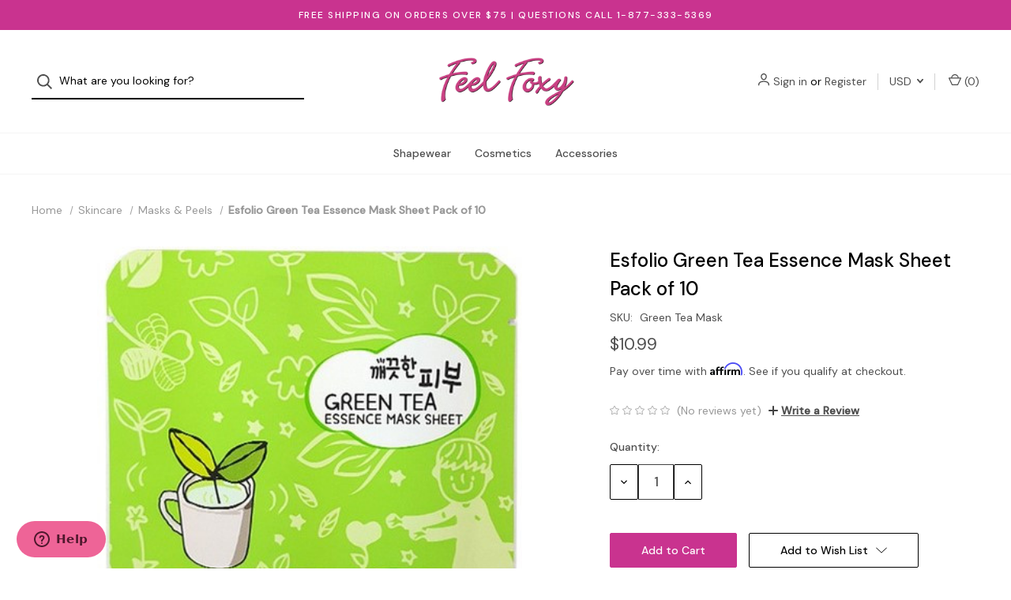

--- FILE ---
content_type: text/html; charset=UTF-8
request_url: https://www.feelfoxy.com/esfolio-green-tea-essence-mask-sheet-pack-of-10/
body_size: 19423
content:


<!DOCTYPE html>
<html class="no-js" lang="en">
    <head>
        <title>Esfolio Green Tea Essence Mask Sheet Pack of 10</title>
        <link rel="dns-prefetch preconnect" href="https://cdn11.bigcommerce.com/s-3yv88" crossorigin><link rel="dns-prefetch preconnect" href="https://fonts.googleapis.com/" crossorigin><link rel="dns-prefetch preconnect" href="https://fonts.gstatic.com/" crossorigin>
        <meta property="product:price:amount" content="10.99" /><meta property="product:price:currency" content="USD" /><meta property="og:url" content="https://www.feelfoxy.com/esfolio-green-tea-essence-mask-sheet-pack-of-10/" /><meta property="og:site_name" content="Feel Foxy" /><meta name="keywords" content="Esfolio Green Tea Essence Mask Sheet Pack of 10"><meta name="description" content="Esfolio Green Tea Essence Mask Sheet Pack of 10"><link rel='canonical' href='https://www.feelfoxy.com/esfolio-green-tea-essence-mask-sheet-pack-of-10/' /><meta name='platform' content='bigcommerce.stencil' /><meta property="og:type" content="product" />
<meta property="og:title" content="Esfolio Green Tea Essence Mask Sheet Pack of 10" />
<meta property="og:description" content="Esfolio Green Tea Essence Mask Sheet Pack of 10" />
<meta property="og:image" content="https://cdn11.bigcommerce.com/s-3yv88/products/13908/images/40918/8247588_bdd7e7d2-2092-43b5-a31a-ab815aa3e52d__71364.1569441590.1280.1280.jpg?c=2" />
<meta property="fb:admins" content="755781563,720633368,1501166174" />
<meta property="og:availability" content="instock" />
<meta property="pinterest:richpins" content="enabled" />
        
         

        <link href="https://cdn11.bigcommerce.com/s-3yv88/product_images/favicon.ico" rel="shortcut icon">
        <meta name="viewport" content="width=device-width, initial-scale=1">

        <script>
            document.documentElement.className = document.documentElement.className.replace('no-js', 'js');
        </script>

        <script>
    function browserSupportsAllFeatures() {
        return window.Promise
            && window.fetch
            && window.URL
            && window.URLSearchParams
            && window.WeakMap
            // object-fit support
            && ('objectFit' in document.documentElement.style);
    }

    function loadScript(src) {
        var js = document.createElement('script');
        js.src = src;
        js.onerror = function () {
            console.error('Failed to load polyfill script ' + src);
        };
        document.head.appendChild(js);
    }

    if (!browserSupportsAllFeatures()) {
        loadScript('https://cdn11.bigcommerce.com/s-3yv88/stencil/72cd0790-f3b7-013b-fffb-4ea0080e9624/e/f19420c0-f3b7-013b-5f9b-2ac7a37c725a/dist/theme-bundle.polyfills.js');
    }
</script>

        <script>
            window.lazySizesConfig = window.lazySizesConfig || {};
            window.lazySizesConfig.loadMode = 1;
        </script>
        <script async src="https://cdn11.bigcommerce.com/s-3yv88/stencil/72cd0790-f3b7-013b-fffb-4ea0080e9624/e/f19420c0-f3b7-013b-5f9b-2ac7a37c725a/dist/theme-bundle.head_async.js"></script>

        <script src="https://ajax.googleapis.com/ajax/libs/webfont/1.6.26/webfont.js"></script>

        <script>
            WebFont.load({
                custom: {
                    families: ['Karla', 'Roboto', 'Source Sans Pro']
                },
                classes: false
            });
        </script>

        <link href="https://fonts.googleapis.com/css?family=DM+Sans:400,500%7CSpectral:500,300&display=swap" rel="stylesheet">

        <script defer src="//use.fontawesome.com/14aa5078c1.js"></script>

        <link data-stencil-stylesheet href="https://cdn11.bigcommerce.com/s-3yv88/stencil/72cd0790-f3b7-013b-fffb-4ea0080e9624/e/f19420c0-f3b7-013b-5f9b-2ac7a37c725a/css/theme-cdd3d330-f3b8-013b-4033-4a53044f924d.css" rel="stylesheet">

        <!-- Start Tracking Code for analytics_facebook -->

<script>
!function(f,b,e,v,n,t,s){if(f.fbq)return;n=f.fbq=function(){n.callMethod?n.callMethod.apply(n,arguments):n.queue.push(arguments)};if(!f._fbq)f._fbq=n;n.push=n;n.loaded=!0;n.version='2.0';n.queue=[];t=b.createElement(e);t.async=!0;t.src=v;s=b.getElementsByTagName(e)[0];s.parentNode.insertBefore(t,s)}(window,document,'script','https://connect.facebook.net/en_US/fbevents.js');

fbq('set', 'autoConfig', 'false', '1502536213380673');
fbq('dataProcessingOptions', ['LDU'], 0, 0);
fbq('init', '1502536213380673', {"external_id":"d98d96cc-4086-4025-be1c-1a0dbbf81e9e"});
fbq('set', 'agent', 'bigcommerce', '1502536213380673');

function trackEvents() {
    var pathName = window.location.pathname;

    fbq('track', 'PageView', {}, "");

    // Search events start -- only fire if the shopper lands on the /search.php page
    if (pathName.indexOf('/search.php') === 0 && getUrlParameter('search_query')) {
        fbq('track', 'Search', {
            content_type: 'product_group',
            content_ids: [],
            search_string: getUrlParameter('search_query')
        });
    }
    // Search events end

    // Wishlist events start -- only fire if the shopper attempts to add an item to their wishlist
    if (pathName.indexOf('/wishlist.php') === 0 && getUrlParameter('added_product_id')) {
        fbq('track', 'AddToWishlist', {
            content_type: 'product_group',
            content_ids: []
        });
    }
    // Wishlist events end

    // Lead events start -- only fire if the shopper subscribes to newsletter
    if (pathName.indexOf('/subscribe.php') === 0 && getUrlParameter('result') === 'success') {
        fbq('track', 'Lead', {});
    }
    // Lead events end

    // Registration events start -- only fire if the shopper registers an account
    if (pathName.indexOf('/login.php') === 0 && getUrlParameter('action') === 'account_created') {
        fbq('track', 'CompleteRegistration', {}, "");
    }
    // Registration events end

    

    function getUrlParameter(name) {
        var cleanName = name.replace(/[\[]/, '\[').replace(/[\]]/, '\]');
        var regex = new RegExp('[\?&]' + cleanName + '=([^&#]*)');
        var results = regex.exec(window.location.search);
        return results === null ? '' : decodeURIComponent(results[1].replace(/\+/g, ' '));
    }
}

if (window.addEventListener) {
    window.addEventListener("load", trackEvents, false)
}
</script>
<noscript><img height="1" width="1" style="display:none" alt="null" src="https://www.facebook.com/tr?id=1502536213380673&ev=PageView&noscript=1&a=plbigcommerce1.2&eid="/></noscript>

<!-- End Tracking Code for analytics_facebook -->

<!-- Start Tracking Code for analytics_googleanalytics -->

<meta name="google-site-verification" content="k3yg2Lq6wy48Ct4i3NXxQi3W8R__k1UgF7vgt7Ou4KA" />

<script type="text/javascript">

  // START STANDARD ANALYTICS CODE
  var _gaq = _gaq || [];
  _gaq.push(['_setAccount', 'UA-70270-1']);
  _gaq.push(['_setDomainName', 'feelfoxy.com']);
  _gaq.push(['_trackPageview']);

  (function() {
    var ga = document.createElement('script'); ga.type = 'text/javascript'; ga.async = true;
    ga.src = ('https:' == document.location.protocol ? 'https://' : 'http://') + 'stats.g.doubleclick.net/dc.js';
    var s = document.getElementsByTagName('script')[0]; s.parentNode.insertBefore(ga, s);
  })();
  // END STANDARD ANALYTICS CODE
  
// START CUSTOM CODE
function old2new() {
    // define object that can route old methods to new methods
    this._addTrans = addTrans;
    this._addItem = addItem;
    this._trackTrans = trackTrans;
  }
    
  function addTrans(orderID,store,total,tax,shipping,city,state,country) {
    // remap _addTrans
    _gaq.push(['_setAccount', 'UA-70270-1']);
    _gaq.push(['_setDomainName', 'feelfoxy.com']);
    _gaq.push(['_addTrans',
        orderID,
        store,
        total,
        tax,
        shipping,
        city,
        state,
        country
    ]);
  }
    
  function addItem(orderID,sku,product,variation,price,qty) {
    // remap _addItem
    _gaq.push(['_addItem',
        orderID,
        sku,
        product,
        variation,
        price,
        qty
    ]);
  }
    
  function trackTrans() {
    _gaq.push(['_trackTrans']);
  }
  
  // instantiate converter using name of old Google tracking object
  // bigcommerce code will use this and be none the wiser
  var pageTracker = new old2new();
// END CUSTOM CODE

</script>

<!-- End Tracking Code for analytics_googleanalytics -->


<script type="text/javascript" src="https://checkout-sdk.bigcommerce.com/v1/loader.js" defer ></script>
<script src="https://www.google.com/recaptcha/api.js" async defer></script>
<script type="text/javascript">
var BCData = {"product_attributes":{"sku":"Green Tea Mask","upc":null,"mpn":null,"gtin":null,"weight":null,"base":true,"image":null,"price":{"without_tax":{"formatted":"$10.99","value":10.99,"currency":"USD"},"tax_label":"Sales Tax"},"out_of_stock_behavior":"label_option","out_of_stock_message":"Out of stock","available_modifier_values":[],"in_stock_attributes":[],"stock":null,"instock":true,"stock_message":null,"purchasable":true,"purchasing_message":null,"call_for_price_message":null}};
</script>
<script type="text/javascript" src="https://load.fomo.com/api/v1/6SYQFobbMHV15x_t0o9KCg/load.js" async></script>	<script>
		!function (w, d, t) {
		  w.TiktokAnalyticsObject=t;var ttq=w[t]=w[t]||[];ttq.methods=["page","track","identify","instances","debug","on","off","once","ready","alias","group","enableCookie","disableCookie"],ttq.setAndDefer=function(t,e){t[e]=function(){t.push([e].concat(Array.prototype.slice.call(arguments,0)))}};for(var i=0;i<ttq.methods.length;i++)ttq.setAndDefer(ttq,ttq.methods[i]);ttq.instance=function(t){for(var e=ttq._i[t]||[],n=0;n<ttq.methods.length;n++)ttq.setAndDefer(e,ttq.methods[n]);return e},ttq.load=function(e,n){var i="https://analytics.tiktok.com/i18n/pixel/events.js";ttq._i=ttq._i||{},ttq._i[e]=[],ttq._i[e]._u=i,ttq._t=ttq._t||{},ttq._t[e]=+new Date,ttq._o=ttq._o||{},ttq._o[e]=n||{};var o=document.createElement("script");o.type="text/javascript",o.async=!0,o.src=i+"?sdkid="+e+"&lib="+t;var a=document.getElementsByTagName("script")[0];a.parentNode.insertBefore(o,a)};
		
		  ttq.load('C4BGRB9U9OSI64ECGU4G');
		  ttq.page();
		}(window, document, 'ttq');
	</script>
	<!-- Start of feelfoxy Zendesk Widget script -->
<script id="ze-snippet" src="https://static.zdassets.com/ekr/snippet.js?key=7068c0ed-6cba-4db3-9fa0-ffe36fb9bb49"> </script>
<!-- End of feelfoxy Zendesk Widget script -->
<script nonce="">
(function () {
    var xmlHttp = new XMLHttpRequest();

    xmlHttp.open('POST', 'https://bes.gcp.data.bigcommerce.com/nobot');
    xmlHttp.setRequestHeader('Content-Type', 'application/json');
    xmlHttp.send('{"store_id":"449712","timezone_offset":"-5.0","timestamp":"2026-01-28T11:05:20.95884500Z","visit_id":"ad242df7-954b-4372-bbf8-06c692499795","channel_id":1}');
})();
</script>

        
            <!-- partial pulled in to the base layout -->

        <script>
            var theme_settings = {
                show_fast_cart: true,
                linksPerCol: 10,
            };
        </script> 
    </head>
    <body>
        <svg data-src="https://cdn11.bigcommerce.com/s-3yv88/stencil/72cd0790-f3b7-013b-fffb-4ea0080e9624/e/f19420c0-f3b7-013b-5f9b-2ac7a37c725a/img/icon-sprite.svg" class="icons-svg-sprite"></svg>

        <header class="header" role="banner">
    <a href="#" class="mobileMenu-toggle" data-mobile-menu-toggle="menu">
        <span class="mobileMenu-toggleIcon">Toggle Menu</span>
    </a>

        <div class="promo-bar">
            <div class="container center"><span>FREE SHIPPING ON ORDERS OVER $75 | QUESTIONS CALL 1-877-333-5369</span></div>
        </div>

    <div class="header-logo--wrap">
        <div class="header-logo ">
            <div class="quickSearchWrap" id="quickSearch" aria-hidden="true" tabindex="-1" data-prevent-quick-search-close>
                    <div>
    <!-- snippet location forms_search -->
    <form class="form" onsubmit="return false" data-url="/search.php" data-quick-search-form>
        <fieldset class="form-fieldset">
            <div class="form-field">
                <label class="is-srOnly" for="">Search</label>
                <input class="form-input"
                       data-search-quick
                       name=""
                       id=""
                       data-error-message="Search field cannot be empty."
                       placeholder="What are you looking for?"
                       autocomplete="off"
                >
                <button type="submit" class="form-button" aria-label="Search">
                    <i class="icon" aria-hidden="true">
                        <svg><use xlink:href="#icon-search" /></svg>
                    </i>
                </button>
            </div>
        </fieldset>
    </form>
    <section class="quickSearchResults" data-bind="html: results"></section>
    <p role="status"
       aria-live="polite"
       class="aria-description--hidden"
       data-search-aria-message-predefined-text="product results for"
    ></p>
</div>
            </div>
            
            <div class="logo-and-toggle center">
                    <div class="logo-wrap"><a href="https://www.feelfoxy.com/" class="header-logo__link">
        <div class="header-logo-image-container">
            <img class="header-logo-image" src="https://cdn11.bigcommerce.com/s-3yv88/images/stencil/original/feelfoxylogo_250x92.original.png" alt="Feel Foxy" title="Feel Foxy">
        </div>
</a>
</div>
            </div>

            <div class="navUser-wrap">
                <nav class="navUser">
    <ul class="navUser-section navUser-section--alt">
        <li class="navUser-item navUser-item--account">
            <i class="icon" aria-hidden="true">
                <svg><use xlink:href="#icon-user" /></svg>
            </i>
                <a class="navUser-action"
                   href="/login.php"
                   aria-label="Sign in"
                >
                    Sign in
                </a>
                    <span>or</span> <a class="navUser-action" href="/login.php?action=create_account" aria-label="Register">Register</a>
        </li>
            <li class="navUser-item navUser-item-currency">
        <a class="navUser-action navUser-action--currencySelector has-dropdown" href="#" data-dropdown="currencySelection" aria-controls="currencySelection" aria-expanded="false">USD <i class="icon" aria-hidden="true"><svg><use xlink:href="#icon-downselector-small" /></svg></i></a>
        <ul class="dropdown-menu" id="currencySelection" data-dropdown-content aria-hidden="true" tabindex="-1">
            <li class="dropdown-menu-item">
                <a href="https://www.feelfoxy.com/esfolio-green-tea-essence-mask-sheet-pack-of-10/?setCurrencyId=1"
                   data-currency-code="USD"
                   data-cart-currency-switch-url="https://www.feelfoxy.com/cart/change-currency"
                   data-warning="Promotions and gift certificates that don&#x27;t apply to the new currency will be removed from your cart. Are you sure you want to continue?"
                >
                    <strong>US Dollar</strong>
                </a>
            </li>
            <li class="dropdown-menu-item">
                <a href="https://www.feelfoxy.com/esfolio-green-tea-essence-mask-sheet-pack-of-10/?setCurrencyId=2"
                   data-currency-code="EUR"
                   data-cart-currency-switch-url="https://www.feelfoxy.com/cart/change-currency"
                   data-warning="Promotions and gift certificates that don&#x27;t apply to the new currency will be removed from your cart. Are you sure you want to continue?"
                >
                    Euro
                </a>
            </li>
            <li class="dropdown-menu-item">
                <a href="https://www.feelfoxy.com/esfolio-green-tea-essence-mask-sheet-pack-of-10/?setCurrencyId=3"
                   data-currency-code="CAD"
                   data-cart-currency-switch-url="https://www.feelfoxy.com/cart/change-currency"
                   data-warning="Promotions and gift certificates that don&#x27;t apply to the new currency will be removed from your cart. Are you sure you want to continue?"
                >
                    Canadian Dollar
                </a>
            </li>
            <li class="dropdown-menu-item">
                <a href="https://www.feelfoxy.com/esfolio-green-tea-essence-mask-sheet-pack-of-10/?setCurrencyId=4"
                   data-currency-code="AUD"
                   data-cart-currency-switch-url="https://www.feelfoxy.com/cart/change-currency"
                   data-warning="Promotions and gift certificates that don&#x27;t apply to the new currency will be removed from your cart. Are you sure you want to continue?"
                >
                    Australian Dollar
                </a>
            </li>
            <li class="dropdown-menu-item">
                <a href="https://www.feelfoxy.com/esfolio-green-tea-essence-mask-sheet-pack-of-10/?setCurrencyId=5"
                   data-currency-code="GBP"
                   data-cart-currency-switch-url="https://www.feelfoxy.com/cart/change-currency"
                   data-warning="Promotions and gift certificates that don&#x27;t apply to the new currency will be removed from your cart. Are you sure you want to continue?"
                >
                    British Pound
                </a>
            </li>
            <li class="dropdown-menu-item">
                <a href="https://www.feelfoxy.com/esfolio-green-tea-essence-mask-sheet-pack-of-10/?setCurrencyId=6"
                   data-currency-code="MXN"
                   data-cart-currency-switch-url="https://www.feelfoxy.com/cart/change-currency"
                   data-warning="Promotions and gift certificates that don&#x27;t apply to the new currency will be removed from your cart. Are you sure you want to continue?"
                >
                    Mexican Peso
                </a>
            </li>
            <li class="dropdown-menu-item">
                <a href="https://www.feelfoxy.com/esfolio-green-tea-essence-mask-sheet-pack-of-10/?setCurrencyId=7"
                   data-currency-code="COP"
                   data-cart-currency-switch-url="https://www.feelfoxy.com/cart/change-currency"
                   data-warning="Promotions and gift certificates that don&#x27;t apply to the new currency will be removed from your cart. Are you sure you want to continue?"
                >
                    Colombian Peso
                </a>
            </li>
            <li class="dropdown-menu-item">
                <a href="https://www.feelfoxy.com/esfolio-green-tea-essence-mask-sheet-pack-of-10/?setCurrencyId=8"
                   data-currency-code="AED"
                   data-cart-currency-switch-url="https://www.feelfoxy.com/cart/change-currency"
                   data-warning="Promotions and gift certificates that don&#x27;t apply to the new currency will be removed from your cart. Are you sure you want to continue?"
                >
                    Emirati Dirham
                </a>
            </li>
            <li class="dropdown-menu-item">
                <a href="https://www.feelfoxy.com/esfolio-green-tea-essence-mask-sheet-pack-of-10/?setCurrencyId=9"
                   data-currency-code="CNY"
                   data-cart-currency-switch-url="https://www.feelfoxy.com/cart/change-currency"
                   data-warning="Promotions and gift certificates that don&#x27;t apply to the new currency will be removed from your cart. Are you sure you want to continue?"
                >
                    Chinese Yuan
                </a>
            </li>
        </ul>
    </li>
        
            <li class="navUser-item navUser-item--mobile-search">
                <i class="icon" aria-hidden="true">
                    <svg><use xlink:href="#icon-search" /></svg>
                </i>
            </li>
        
        <li class="navUser-item navUser-item--cart">
            <a
                class="navUser-action"
                data-cart-preview
                data-dropdown="cart-preview-dropdown"
                data-options="align:right"
                href="/cart.php"
                aria-label="Cart with 0 items"
            >
                <i class="icon" aria-hidden="true">
                    <svg><use xlink:href="#icon-cart" /></svg>
                </i>
                (<span class=" cart-quantity"></span>)
            </a>

            <div class="dropdown-menu" id="cart-preview-dropdown" data-dropdown-content aria-hidden="true"></div>
        </li>
    </ul>
</nav>
            </div>
        </div>
    </div>

    <div class="navPages-container" id="menu" data-menu>
        <span class="mobile-closeNav">
    <i class="icon" aria-hidden="true">
        <svg><use xlink:href="#icon-close-large" /></svg>
    </i>
    close
</span>
<nav class="navPages">
    <ul class="navPages-list navPages-list--user d6ce8c34f717647ffb908ce639001f19">
            <li class="navPages-item navUser-item--account">
                <i class="icon" aria-hidden="true">
                    <svg><use xlink:href="#icon-user" /></svg>
                </i>
                <a class="navPages-action" href="/login.php">Sign in</a>
                    or
                    <a class="navPages-action"
                       href="/login.php?action=create_account"
                       aria-label="Register"
                    >
                        Register
                    </a>
            </li>
            <li class="navPages-item navPages-item--currency">
                <a class="navPages-action has-subMenu"
                    href="#"
                    data-collapsible="navPages-currency"
                    aria-controls="navPages-currency"
                    aria-expanded="false"
                    aria-label="USD"
                >
                    USD
                    <i class="icon navPages-action-moreIcon" aria-hidden="true">
                        <svg>
                            <use xmlns:xlink="http://www.w3.org/1999/xlink" xlink:href="#icon-chevron-down"></use>
                        </svg>
                    </i>
                </a>
                <div class="navPage-subMenu" id="navPages-currency" aria-hidden="true" tabindex="-1">
                    <ul class="navPage-subMenu-list">
                        <li class="navPage-subMenu-item">
                            <a class="navPage-subMenu-action navPages-action"
                                href="https://www.feelfoxy.com/esfolio-green-tea-essence-mask-sheet-pack-of-10/?setCurrencyId=1"
                                aria-label="US Dollar"
                            >
                                    <strong>US Dollar</strong>
                            </a>
                        </li>
                        <li class="navPage-subMenu-item">
                            <a class="navPage-subMenu-action navPages-action"
                                href="https://www.feelfoxy.com/esfolio-green-tea-essence-mask-sheet-pack-of-10/?setCurrencyId=2"
                                aria-label="Euro"
                            >
                                    Euro
                            </a>
                        </li>
                        <li class="navPage-subMenu-item">
                            <a class="navPage-subMenu-action navPages-action"
                                href="https://www.feelfoxy.com/esfolio-green-tea-essence-mask-sheet-pack-of-10/?setCurrencyId=3"
                                aria-label="Canadian Dollar"
                            >
                                    Canadian Dollar
                            </a>
                        </li>
                        <li class="navPage-subMenu-item">
                            <a class="navPage-subMenu-action navPages-action"
                                href="https://www.feelfoxy.com/esfolio-green-tea-essence-mask-sheet-pack-of-10/?setCurrencyId=4"
                                aria-label="Australian Dollar"
                            >
                                    Australian Dollar
                            </a>
                        </li>
                        <li class="navPage-subMenu-item">
                            <a class="navPage-subMenu-action navPages-action"
                                href="https://www.feelfoxy.com/esfolio-green-tea-essence-mask-sheet-pack-of-10/?setCurrencyId=5"
                                aria-label="British Pound"
                            >
                                    British Pound
                            </a>
                        </li>
                        <li class="navPage-subMenu-item">
                            <a class="navPage-subMenu-action navPages-action"
                                href="https://www.feelfoxy.com/esfolio-green-tea-essence-mask-sheet-pack-of-10/?setCurrencyId=6"
                                aria-label="Mexican Peso"
                            >
                                    Mexican Peso
                            </a>
                        </li>
                        <li class="navPage-subMenu-item">
                            <a class="navPage-subMenu-action navPages-action"
                                href="https://www.feelfoxy.com/esfolio-green-tea-essence-mask-sheet-pack-of-10/?setCurrencyId=7"
                                aria-label="Colombian Peso"
                            >
                                    Colombian Peso
                            </a>
                        </li>
                        <li class="navPage-subMenu-item">
                            <a class="navPage-subMenu-action navPages-action"
                                href="https://www.feelfoxy.com/esfolio-green-tea-essence-mask-sheet-pack-of-10/?setCurrencyId=8"
                                aria-label="Emirati Dirham"
                            >
                                    Emirati Dirham
                            </a>
                        </li>
                        <li class="navPage-subMenu-item">
                            <a class="navPage-subMenu-action navPages-action"
                                href="https://www.feelfoxy.com/esfolio-green-tea-essence-mask-sheet-pack-of-10/?setCurrencyId=9"
                                aria-label="Chinese Yuan"
                            >
                                    Chinese Yuan
                            </a>
                        </li>
                    </ul>
                </div>
            </li>
    </ul>
    <ul class="navPages-list navPages-mega navPages-mainNav">
            <li class="navPages-item">
                <a class="navPages-action has-subMenu"
   href="https://www.feelfoxy.com/shapewear/"
   data-collapsible="navPages-5059"
   aria-label="Shapewear"
>
    Shapewear
    <i class="icon navPages-action-moreIcon navPages-action-closed" aria-hidden="true"><svg><use xlink:href="#icon-plus" /></svg></i>
    <i class="icon navPages-action-moreIcon navPages-action-open" aria-hidden="true"><svg><use xlink:href="#icon-minus" /></svg></i>
</a>
<div class="column-menu navPage-subMenu" id="navPages-5059" aria-hidden="true" tabindex="-1">
    <ul class="navPage-subMenu-list">
        <li class="navPage-subMenu-item mobile-shopAll">
            <i class="icon navPages-action-moreIcon" aria-hidden="true"><svg><use xlink:href="#icon-chevron-right" /></svg></i>
            <a class="navPage-subMenu-action navPages-action"
               href="https://www.feelfoxy.com/shapewear/"
               aria-label="Shop All Shapewear"
            >
                    Shop All Shapewear
            </a>
        </li>
            <li class="navPage-subMenu-item">
                <i class="icon navPages-action-moreIcon" aria-hidden="true"><svg><use xlink:href="#icon-chevron-right" /></svg></i>
                <a class="navPage-subMenu-action navPages-action"
                    href="https://www.feelfoxy.com/butt-lifters/"
                    aria-label="Butt Lifters"
                >
                    Butt Lifters
                </a>
                
            </li>
            <li class="navPage-subMenu-item">
                <i class="icon navPages-action-moreIcon" aria-hidden="true"><svg><use xlink:href="#icon-chevron-right" /></svg></i>
                <a class="navPage-subMenu-action navPages-action"
                    href="https://www.feelfoxy.com/padded-panties/"
                    aria-label="Padded Panties"
                >
                    Padded Panties
                </a>
                
            </li>
            <li class="navPage-subMenu-item">
                <i class="icon navPages-action-moreIcon" aria-hidden="true"><svg><use xlink:href="#icon-chevron-right" /></svg></i>
                <a class="navPage-subMenu-action navPages-action"
                    href="https://www.feelfoxy.com/full-body-girdles/"
                    aria-label="Full Body Girdles"
                >
                    Full Body Girdles
                </a>
                
            </li>
            <li class="navPage-subMenu-item">
                <i class="icon navPages-action-moreIcon" aria-hidden="true"><svg><use xlink:href="#icon-chevron-right" /></svg></i>
                <a class="navPage-subMenu-action navPages-action"
                    href="https://www.feelfoxy.com/waist-trainers/"
                    aria-label="Waist Trainers"
                >
                    Waist Trainers
                </a>
                
            </li>
            <li class="navPage-subMenu-item">
                <i class="icon navPages-action-moreIcon" aria-hidden="true"><svg><use xlink:href="#icon-chevron-right" /></svg></i>
                <a class="navPage-subMenu-action navPages-action"
                    href="https://www.feelfoxy.com/thigh-shapers/"
                    aria-label="Mid-Thigh Shapers"
                >
                    Mid-Thigh Shapers
                </a>
                
            </li>
            <li class="navPage-subMenu-item">
                <i class="icon navPages-action-moreIcon" aria-hidden="true"><svg><use xlink:href="#icon-chevron-right" /></svg></i>
                <a class="navPage-subMenu-action navPages-action"
                    href="https://www.feelfoxy.com/bodysuits/"
                    aria-label="Bodysuits"
                >
                    Bodysuits
                </a>
                
            </li>
            <li class="navPage-subMenu-item">
                <i class="icon navPages-action-moreIcon" aria-hidden="true"><svg><use xlink:href="#icon-chevron-right" /></svg></i>
                <a class="navPage-subMenu-action navPages-action"
                    href="https://www.feelfoxy.com/camisoles-and-tank-tops/"
                    aria-label="Camisoles and Tank Tops"
                >
                    Camisoles and Tank Tops
                </a>
                
            </li>
            <li class="navPage-subMenu-item">
                <i class="icon navPages-action-moreIcon" aria-hidden="true"><svg><use xlink:href="#icon-chevron-right" /></svg></i>
                <a class="navPage-subMenu-action navPages-action"
                    href="https://www.feelfoxy.com/control-briefs/"
                    aria-label="Control Briefs"
                >
                    Control Briefs
                </a>
                
            </li>
            <li class="navPage-subMenu-item">
                <i class="icon navPages-action-moreIcon" aria-hidden="true"><svg><use xlink:href="#icon-chevron-right" /></svg></i>
                <a class="navPage-subMenu-action navPages-action"
                    href="https://www.feelfoxy.com/legging-shapers/"
                    aria-label="Legging Shapers"
                >
                    Legging Shapers
                </a>
                
            </li>
            <li class="navPage-subMenu-item">
                <i class="icon navPages-action-moreIcon" aria-hidden="true"><svg><use xlink:href="#icon-chevron-right" /></svg></i>
                <a class="navPage-subMenu-action navPages-action"
                    href="https://www.feelfoxy.com/shapewear-slips/"
                    aria-label="Slips and Open Bottom Girdles"
                >
                    Slips and Open Bottom Girdles
                </a>
                
            </li>
            <li class="navPage-subMenu-item">
                <i class="icon navPages-action-moreIcon" aria-hidden="true"><svg><use xlink:href="#icon-chevron-right" /></svg></i>
                <a class="navPage-subMenu-action navPages-action"
                    href="https://www.feelfoxy.com/post-surgical-shapewear/"
                    aria-label="Post Surgical Shapewear"
                >
                    Post Surgical Shapewear
                </a>
                
            </li>
            <li class="navPage-subMenu-item">
                <i class="icon navPages-action-moreIcon" aria-hidden="true"><svg><use xlink:href="#icon-chevron-right" /></svg></i>
                <a class="navPage-subMenu-action navPages-action"
                    href="https://www.feelfoxy.com/skin-care-shapewear/"
                    aria-label="Skin Care Shapewear"
                >
                    Skin Care Shapewear
                </a>
                
            </li>
            <li class="navPage-subMenu-item">
                <i class="icon navPages-action-moreIcon" aria-hidden="true"><svg><use xlink:href="#icon-chevron-right" /></svg></i>
                <a class="navPage-subMenu-action navPages-action"
                    href="https://www.feelfoxy.com/maternity/"
                    aria-label="Maternity"
                >
                    Maternity
                </a>
                
            </li>
            <li class="navPage-subMenu-item">
                <i class="icon navPages-action-moreIcon" aria-hidden="true"><svg><use xlink:href="#icon-chevron-right" /></svg></i>
                <a class="navPage-subMenu-action navPages-action"
                    href="https://www.feelfoxy.com/bridal-shapewear/"
                    aria-label="Bridal Shapewear"
                >
                    Bridal Shapewear
                </a>
                
            </li>
            <li class="navPage-subMenu-item">
                <i class="icon navPages-action-moreIcon" aria-hidden="true"><svg><use xlink:href="#icon-chevron-right" /></svg></i>
                <a class="navPage-subMenu-action navPages-action"
                    href="https://www.feelfoxy.com/activewear/"
                    aria-label="Activewear"
                >
                    Activewear
                </a>
                
            </li>
            <li class="navPage-subMenu-item">
                <i class="icon navPages-action-moreIcon" aria-hidden="true"><svg><use xlink:href="#icon-chevron-right" /></svg></i>
                <a class="navPage-subMenu-action navPages-action"
                    href="https://www.feelfoxy.com/plus-sizes/"
                    aria-label="Plus Size"
                >
                    Plus Size
                </a>
                
            </li>
            <li class="navPage-subMenu-item">
                <i class="icon navPages-action-moreIcon" aria-hidden="true"><svg><use xlink:href="#icon-chevron-right" /></svg></i>
                <a class="navPage-subMenu-action navPages-action"
                    href="https://www.feelfoxy.com/bras-panties/"
                    aria-label="Bras &amp; Panties"
                >
                    Bras &amp; Panties
                </a>
                
            </li>
            <li class="navPage-subMenu-item">
                <i class="icon navPages-action-moreIcon" aria-hidden="true"><svg><use xlink:href="#icon-chevron-right" /></svg></i>
                <a class="navPage-subMenu-action navPages-action"
                    href="https://www.feelfoxy.com/mens-shapewear/"
                    aria-label="Mens Shapewear"
                >
                    Mens Shapewear
                </a>
                
            </li>
            <li class="navPage-subMenu-item">
                <i class="icon navPages-action-moreIcon" aria-hidden="true"><svg><use xlink:href="#icon-chevron-right" /></svg></i>
                <a class="navPage-subMenu-action navPages-action"
                    href="https://www.feelfoxy.com/transgender/"
                    aria-label="Transgender"
                >
                    Transgender
                </a>
                
            </li>
    </ul>
</div>
            </li>
            <li class="navPages-item">
                <a class="navPages-action has-subMenu"
   href="https://www.feelfoxy.com/cosmetics/"
   data-collapsible="navPages-5428"
   aria-label="Cosmetics"
>
    Cosmetics
    <i class="icon navPages-action-moreIcon navPages-action-closed" aria-hidden="true"><svg><use xlink:href="#icon-plus" /></svg></i>
    <i class="icon navPages-action-moreIcon navPages-action-open" aria-hidden="true"><svg><use xlink:href="#icon-minus" /></svg></i>
</a>
<div class="column-menu navPage-subMenu" id="navPages-5428" aria-hidden="true" tabindex="-1">
    <ul class="navPage-subMenu-list">
        <li class="navPage-subMenu-item mobile-shopAll">
            <i class="icon navPages-action-moreIcon" aria-hidden="true"><svg><use xlink:href="#icon-chevron-right" /></svg></i>
            <a class="navPage-subMenu-action navPages-action"
               href="https://www.feelfoxy.com/cosmetics/"
               aria-label="Shop All Cosmetics"
            >
                    Shop All Cosmetics
            </a>
        </li>
            <li class="navPage-subMenu-item">
                <i class="icon navPages-action-moreIcon" aria-hidden="true"><svg><use xlink:href="#icon-chevron-right" /></svg></i>
                <a class="navPage-subMenu-action navPages-action"
                    href="https://www.feelfoxy.com/face/"
                    aria-label="Face"
                >
                    Face
                </a>
                
            </li>
            <li class="navPage-subMenu-item">
                <i class="icon navPages-action-moreIcon" aria-hidden="true"><svg><use xlink:href="#icon-chevron-right" /></svg></i>
                <a class="navPage-subMenu-action navPages-action"
                    href="https://www.feelfoxy.com/eyes/"
                    aria-label="Eyes"
                >
                    Eyes
                </a>
                
            </li>
            <li class="navPage-subMenu-item">
                <i class="icon navPages-action-moreIcon" aria-hidden="true"><svg><use xlink:href="#icon-chevron-right" /></svg></i>
                <a class="navPage-subMenu-action navPages-action"
                    href="https://www.feelfoxy.com/lips/"
                    aria-label="Lips"
                >
                    Lips
                </a>
                
            </li>
            <li class="navPage-subMenu-item">
                <i class="icon navPages-action-moreIcon" aria-hidden="true"><svg><use xlink:href="#icon-chevron-right" /></svg></i>
                <a class="navPage-subMenu-action navPages-action"
                    href="https://www.feelfoxy.com/nails/"
                    aria-label="Nails"
                >
                    Nails
                </a>
                
            </li>
            <li class="navPage-subMenu-item">
                <i class="icon navPages-action-moreIcon" aria-hidden="true"><svg><use xlink:href="#icon-chevron-right" /></svg></i>
                <a class="navPage-subMenu-action navPages-action"
                    href="https://www.feelfoxy.com/makeup-removers/"
                    aria-label="Makeup Removers"
                >
                    Makeup Removers
                </a>
                
            </li>
            <li class="navPage-subMenu-item">
                <i class="icon navPages-action-moreIcon" aria-hidden="true"><svg><use xlink:href="#icon-chevron-right" /></svg></i>
                <a class="navPage-subMenu-action navPages-action"
                    href="https://www.feelfoxy.com/brushes-sponges-tools/"
                    aria-label="Brushes, Sponges &amp; Tools"
                >
                    Brushes, Sponges &amp; Tools
                </a>
                
            </li>
    </ul>
</div>
            </li>
            <li class="navPages-item">
                <a class="navPages-action"
   href="https://www.feelfoxy.com/accessories/"
   aria-label="Accessories"
>
    Accessories
</a>
            </li>
    </ul>
    <ul class="navPages-list navPages-list--user">
    </ul>
</nav>
    </div>
</header>

<div class="container">
    <div data-content-region="header_bottom--global"></div>
    <div data-content-region="header_bottom"></div>
</div>
        <div class="body" id='main-content' data-currency-code="USD">
     
        <div class="container">
        <ul class="breadcrumbs">
            <li class="breadcrumb ">
                    <a href="https://www.feelfoxy.com/" class="breadcrumb-label"><span>Home</span></a>
            </li>
            <li class="breadcrumb ">
                    <a href="https://www.feelfoxy.com/skincare/" class="breadcrumb-label"><span>Skincare</span></a>
            </li>
            <li class="breadcrumb ">
                    <a href="https://www.feelfoxy.com/masks-peels/" class="breadcrumb-label"><span>Masks &amp; Peels</span></a>
            </li>
            <li class="breadcrumb is-active">
                    <span class="breadcrumb-label">Esfolio Green Tea Essence Mask Sheet Pack of 10</span>
            </li>
</ul>

    </div>

    <div>
        <div class="container">
            
<div class="productView" >
  
    <section class="productView-images" data-image-gallery>
        <figure class="productView-image"
                data-image-gallery-main
                data-zoom-image="https://cdn11.bigcommerce.com/s-3yv88/images/stencil/1280x1280/products/13908/40918/8247588_bdd7e7d2-2092-43b5-a31a-ab815aa3e52d__71364.1569441590.jpg?c=2"
                >
            <div class="productView-img-container">
                    <a href="https://cdn11.bigcommerce.com/s-3yv88/images/stencil/1280x1280/products/13908/40918/8247588_bdd7e7d2-2092-43b5-a31a-ab815aa3e52d__71364.1569441590.jpg?c=2"
                        target="_blank">
                <img src="https://cdn11.bigcommerce.com/s-3yv88/images/stencil/760x760/products/13908/40918/8247588_bdd7e7d2-2092-43b5-a31a-ab815aa3e52d__71364.1569441590.jpg?c=2" alt="Esfolio Green Tea Essence Mask Sheet Pack of 10" title="Esfolio Green Tea Essence Mask Sheet Pack of 10" data-sizes="auto"
    srcset="https://cdn11.bigcommerce.com/s-3yv88/images/stencil/80w/products/13908/40918/8247588_bdd7e7d2-2092-43b5-a31a-ab815aa3e52d__71364.1569441590.jpg?c=2"
data-srcset="https://cdn11.bigcommerce.com/s-3yv88/images/stencil/80w/products/13908/40918/8247588_bdd7e7d2-2092-43b5-a31a-ab815aa3e52d__71364.1569441590.jpg?c=2 80w, https://cdn11.bigcommerce.com/s-3yv88/images/stencil/160w/products/13908/40918/8247588_bdd7e7d2-2092-43b5-a31a-ab815aa3e52d__71364.1569441590.jpg?c=2 160w, https://cdn11.bigcommerce.com/s-3yv88/images/stencil/320w/products/13908/40918/8247588_bdd7e7d2-2092-43b5-a31a-ab815aa3e52d__71364.1569441590.jpg?c=2 320w, https://cdn11.bigcommerce.com/s-3yv88/images/stencil/640w/products/13908/40918/8247588_bdd7e7d2-2092-43b5-a31a-ab815aa3e52d__71364.1569441590.jpg?c=2 640w, https://cdn11.bigcommerce.com/s-3yv88/images/stencil/960w/products/13908/40918/8247588_bdd7e7d2-2092-43b5-a31a-ab815aa3e52d__71364.1569441590.jpg?c=2 960w, https://cdn11.bigcommerce.com/s-3yv88/images/stencil/1280w/products/13908/40918/8247588_bdd7e7d2-2092-43b5-a31a-ab815aa3e52d__71364.1569441590.jpg?c=2 1280w, https://cdn11.bigcommerce.com/s-3yv88/images/stencil/1920w/products/13908/40918/8247588_bdd7e7d2-2092-43b5-a31a-ab815aa3e52d__71364.1569441590.jpg?c=2 1920w, https://cdn11.bigcommerce.com/s-3yv88/images/stencil/2560w/products/13908/40918/8247588_bdd7e7d2-2092-43b5-a31a-ab815aa3e52d__71364.1569441590.jpg?c=2 2560w"

class="lazyload productView-image--default"

data-main-image />
                    </a>
            </div>
        </figure>
        <ul class="productView-thumbnails">
                <li class="productView-thumbnail js-product-thumb-slide">
                    <a
                        class="productView-thumbnail-link"
                        href="https://cdn11.bigcommerce.com/s-3yv88/images/stencil/1280x1280/products/13908/40918/8247588_bdd7e7d2-2092-43b5-a31a-ab815aa3e52d__71364.1569441590.jpg?c=2"
                        data-image-gallery-item
                        data-image-gallery-new-image-url="https://cdn11.bigcommerce.com/s-3yv88/images/stencil/760x760/products/13908/40918/8247588_bdd7e7d2-2092-43b5-a31a-ab815aa3e52d__71364.1569441590.jpg?c=2"
                        data-image-gallery-new-image-srcset="https://cdn11.bigcommerce.com/s-3yv88/images/stencil/80w/products/13908/40918/8247588_bdd7e7d2-2092-43b5-a31a-ab815aa3e52d__71364.1569441590.jpg?c=2 80w, https://cdn11.bigcommerce.com/s-3yv88/images/stencil/160w/products/13908/40918/8247588_bdd7e7d2-2092-43b5-a31a-ab815aa3e52d__71364.1569441590.jpg?c=2 160w, https://cdn11.bigcommerce.com/s-3yv88/images/stencil/320w/products/13908/40918/8247588_bdd7e7d2-2092-43b5-a31a-ab815aa3e52d__71364.1569441590.jpg?c=2 320w, https://cdn11.bigcommerce.com/s-3yv88/images/stencil/640w/products/13908/40918/8247588_bdd7e7d2-2092-43b5-a31a-ab815aa3e52d__71364.1569441590.jpg?c=2 640w, https://cdn11.bigcommerce.com/s-3yv88/images/stencil/960w/products/13908/40918/8247588_bdd7e7d2-2092-43b5-a31a-ab815aa3e52d__71364.1569441590.jpg?c=2 960w, https://cdn11.bigcommerce.com/s-3yv88/images/stencil/1280w/products/13908/40918/8247588_bdd7e7d2-2092-43b5-a31a-ab815aa3e52d__71364.1569441590.jpg?c=2 1280w, https://cdn11.bigcommerce.com/s-3yv88/images/stencil/1920w/products/13908/40918/8247588_bdd7e7d2-2092-43b5-a31a-ab815aa3e52d__71364.1569441590.jpg?c=2 1920w, https://cdn11.bigcommerce.com/s-3yv88/images/stencil/2560w/products/13908/40918/8247588_bdd7e7d2-2092-43b5-a31a-ab815aa3e52d__71364.1569441590.jpg?c=2 2560w"
                        data-image-gallery-zoom-image-url="https://cdn11.bigcommerce.com/s-3yv88/images/stencil/1280x1280/products/13908/40918/8247588_bdd7e7d2-2092-43b5-a31a-ab815aa3e52d__71364.1569441590.jpg?c=2"
                    >
                        <img class="lazyload" data-sizes="auto" src="https://cdn11.bigcommerce.com/s-3yv88/stencil/72cd0790-f3b7-013b-fffb-4ea0080e9624/e/f19420c0-f3b7-013b-5f9b-2ac7a37c725a/img/loading.svg" data-src="https://cdn11.bigcommerce.com/s-3yv88/images/stencil/50x50/products/13908/40918/8247588_bdd7e7d2-2092-43b5-a31a-ab815aa3e52d__71364.1569441590.jpg?c=2" alt="Esfolio Green Tea Essence Mask Sheet Pack of 10" title="Esfolio Green Tea Essence Mask Sheet Pack of 10">
                    </a>
                </li>
                <li class="productView-thumbnail js-product-thumb-slide">
                    <a
                        class="productView-thumbnail-link"
                        href="https://cdn11.bigcommerce.com/s-3yv88/images/stencil/1280x1280/products/13908/40917/8247588_37a7f3b8-8d1c-416d-aa69-7f96b23d441e__09556.1569441583.jpg?c=2"
                        data-image-gallery-item
                        data-image-gallery-new-image-url="https://cdn11.bigcommerce.com/s-3yv88/images/stencil/760x760/products/13908/40917/8247588_37a7f3b8-8d1c-416d-aa69-7f96b23d441e__09556.1569441583.jpg?c=2"
                        data-image-gallery-new-image-srcset="https://cdn11.bigcommerce.com/s-3yv88/images/stencil/80w/products/13908/40917/8247588_37a7f3b8-8d1c-416d-aa69-7f96b23d441e__09556.1569441583.jpg?c=2 80w, https://cdn11.bigcommerce.com/s-3yv88/images/stencil/160w/products/13908/40917/8247588_37a7f3b8-8d1c-416d-aa69-7f96b23d441e__09556.1569441583.jpg?c=2 160w, https://cdn11.bigcommerce.com/s-3yv88/images/stencil/320w/products/13908/40917/8247588_37a7f3b8-8d1c-416d-aa69-7f96b23d441e__09556.1569441583.jpg?c=2 320w, https://cdn11.bigcommerce.com/s-3yv88/images/stencil/640w/products/13908/40917/8247588_37a7f3b8-8d1c-416d-aa69-7f96b23d441e__09556.1569441583.jpg?c=2 640w, https://cdn11.bigcommerce.com/s-3yv88/images/stencil/960w/products/13908/40917/8247588_37a7f3b8-8d1c-416d-aa69-7f96b23d441e__09556.1569441583.jpg?c=2 960w, https://cdn11.bigcommerce.com/s-3yv88/images/stencil/1280w/products/13908/40917/8247588_37a7f3b8-8d1c-416d-aa69-7f96b23d441e__09556.1569441583.jpg?c=2 1280w, https://cdn11.bigcommerce.com/s-3yv88/images/stencil/1920w/products/13908/40917/8247588_37a7f3b8-8d1c-416d-aa69-7f96b23d441e__09556.1569441583.jpg?c=2 1920w, https://cdn11.bigcommerce.com/s-3yv88/images/stencil/2560w/products/13908/40917/8247588_37a7f3b8-8d1c-416d-aa69-7f96b23d441e__09556.1569441583.jpg?c=2 2560w"
                        data-image-gallery-zoom-image-url="https://cdn11.bigcommerce.com/s-3yv88/images/stencil/1280x1280/products/13908/40917/8247588_37a7f3b8-8d1c-416d-aa69-7f96b23d441e__09556.1569441583.jpg?c=2"
                    >
                        <img class="lazyload" data-sizes="auto" src="https://cdn11.bigcommerce.com/s-3yv88/stencil/72cd0790-f3b7-013b-fffb-4ea0080e9624/e/f19420c0-f3b7-013b-5f9b-2ac7a37c725a/img/loading.svg" data-src="https://cdn11.bigcommerce.com/s-3yv88/images/stencil/50x50/products/13908/40917/8247588_37a7f3b8-8d1c-416d-aa69-7f96b23d441e__09556.1569441583.jpg?c=2" alt="Esfolio Green Tea Essence Mask Sheet Pack of 10" title="Esfolio Green Tea Essence Mask Sheet Pack of 10">
                    </a>
                </li>
        </ul>
    </section>

    <section class="productView-details">
        <div class="productView-product">

            <h1 class="productView-title main-heading">Esfolio Green Tea Essence Mask Sheet Pack of 10</h1>
                <div class="productSKU">
                    <dt class="productView-info-name sku-label">SKU:</dt>
                    <dd class="productView-info-value" data-product-sku>Green Tea Mask</dd>
                </div>
            
            <div class="productView-price">
                    
        <div class="price-section price-section--withoutTax ">
            <span class="price-section price-section--withoutTax non-sale-price--withoutTax" style="display: none;">
                <span data-product-non-sale-price-without-tax class="price price--non-sale">
                    
                </span>
            </span>
            <span data-product-price-without-tax class="price price--withoutTax">$10.99</span>
        </div>
         <div class="price-section price-section--saving price" style="display: none;">
                <span class="price">(You save</span>
                <span data-product-price-saved class="price price--saving">
                    
                </span>
                <span class="price">)</span>
         </div>
            </div>

                
            <div data-content-region="product_below_price"><div data-layout-id="bb0d9055-023e-4943-ab34-f77466e0088b">       <div data-widget-id="05e7cce5-0d60-4e50-b19d-81fe04cbbdd1" data-placement-id="fbde0dd3-ab52-43fe-8d3a-cfb0d6889b71" data-placement-status="ACTIVE"><div id="banner-region-05e7cce5-0d60-4e50-b19d-81fe04cbbdd1" style="width: 100%; height: 50px">
    <script defer="" nonce="">
        _affirm_config = {
            public_api_key: "OK754V47KI8FN8G4",
            script:
                    "https://cdn1.affirm.com/js/v2/affirm.js"
        };
        (function(l,g,m,e,a,f,b){var d,c=l[m]||{},h=document.createElement(f),n=document.getElementsByTagName(f)[0],k=function(a,b,c){return function(){a[b]._.push([c,arguments])}};c[e]=k(c,e,"set");d=c[e];c[a]={};c[a]._=[];d._=[];c[a][b]=k(c,a,b);a=0;for(b="set add save post open empty reset on off trigger ready setProduct".split(" ");a<b.length;a++)d[b[a]]=k(c,e,b[a]);a=0;for(b=["get","token","url","items"];a<b.length;a++)d[b[a]]=function(){};h.async=!0;h.src=g[f];n.parentNode.insertBefore(h,n);delete g[f];d(g);l[m]=c})(window,_affirm_config,"affirm","checkout","ui","script","ready");

        affirm.ui.ready(function() {
            "use strict";

            const priceSelectors = [".productView-price .price--withoutTax .price", '.productView-price .price--withoutTax .price', '.productView-price .price--withoutTax .price'];

            const priceElement = priceSelectors.reduce((acc, selector) => {
                return acc || (selector ? document.querySelector(selector) : null);
            }, null);

            if (!priceElement) {
                console.warn('Affirm: Price element not found on the page');
                return;
            }

            const affirmBanner = document.getElementById('affirm-widget');

            /**
             * Converts a numeric string representation of a price to cents.
             * The function handles the following input formats:
             * - Standard prices with thousands separators and decimal separators (e.g., "1,234.56").
             * - Prices in the form of a range (e.g., "12,345.67-14,567.89"), returning the first price in cents.
             * - Input strings may include symbols (e.g., "$", "USD") that will be removed.
             *
             * Examples:
             * - convertToCents("12,345.67-14,567.89") returns "1234567"
             * - convertToCents("123.45") returns "12345"
             * - convertToCents("123,456") returns "12345600"
             * - convertToCents("1-2") returns "100"
             * - convertToCents("$1,000.99-USD2,000.50") returns "100099"
             *
             * @param {string} input - The numeric string to convert.
             * @returns {string} - The converted price in cents as a string.
             */
            function convertToCents(input) {
                if (!/\d/.test(input)) {
                    console.warn('Affirm: The price element doesn\'t contain any digits. Please check the price element selector.');
                    return '0';
                }
                // note: this doesn't support negative prices
                // strip second part of the range, if any
                const firstPartOfRange = input.replace(/-.*$/, '');
                // remove non-numeric characters from start & end of the string
                const nonNumericCharsTrimmed = firstPartOfRange.replace(/(^[^0-9]+)|([^0-9]+$)/g, '');

                // detect minor units that is one or two trailing digits led by a non-digit character; anything before that is major units;
                // if we have more than 2 digits in the end group, we fall back to assuming that the number has no decimal part
                const units = nonNumericCharsTrimmed.match(/^(.*)[^0-9]([0-9]{1,2})?$/) || ['', nonNumericCharsTrimmed, 0];
                // strip non-numeric characters from major units
                const majorUnitsAsString = units[1].replace(/[^0-9]/g, '') || '0';

                // minor uinits already contains only numeric characters
                const minorUnitsAsString = units[2] || '0';
                const minorUnitsValue = minorUnitsAsString.length == 1? 10 : 1;
                // convert into number
                return majorUnitsAsString * 100 + minorUnitsAsString * minorUnitsValue;
            }

                const observer = new MutationObserver(function (mutationsList) {
                    mutationsList.forEach(function (mutation) {
                        affirmBanner.dataset.amount = convertToCents(mutation.target.innerText);
                        affirm.ui.refresh();
                    });
                });
                observer.observe(priceElement, { childList: true });

            affirmBanner.dataset.amount = convertToCents(priceElement.innerText);
            affirm.ui.refresh();
        });
    </script>
    <p id="affirm-widget" class="affirm-as-low-as" data-page-type="product" data-affirm-type="logo" data-affirm-color="blue"></p>
</div>
</div>
       <div data-widget-id="f532cf81-9b2f-4fbb-8422-a9f3d8da8dd7" data-placement-id="b8c42629-b31e-4167-80bb-ab9a2dd9be52" data-placement-status="ACTIVE"><style media="screen">
  #banner-region- {
    display: block;
    width: 100%;
    max-width: 545px;
  }
</style>

<div id="banner-region-">
  <div data-pp-message="" data-pp-style-logo-position="left" data-pp-style-logo-type="inline" data-pp-style-text-color="black" data-pp-style-text-size="12" id="paypal-commerce-proddetails-messaging-banner">
  </div>
  <script defer="" nonce="">
    (function () {
      // Price container with data-product-price-with-tax has bigger priority for product amount calculations
      const priceContainer = document.querySelector('[data-product-price-with-tax]')?.innerText
        ? document.querySelector('[data-product-price-with-tax]')
        : document.querySelector('[data-product-price-without-tax]');

      if (priceContainer) {
        renderMessageIfPossible();

        const config = {
          childList: true,    // Observe direct child elements
          subtree: true,      // Observe all descendants
          attributes: false,  // Do not observe attribute changes
        };

        const observer = new MutationObserver((mutationsList) => {
          if (mutationsList.length > 0) {
            renderMessageIfPossible();
          }
        });

        observer.observe(priceContainer, config);
      }

      function renderMessageIfPossible() {
        const amount = getPriceAmount(priceContainer.innerText)[0];

        if (amount) {
          renderMessage({ amount });
        }
      }

      function getPriceAmount(text) {
        /*
         INFO:
         - extracts a string from a pattern: [number][separator][number][separator]...
           [separator] - any symbol but a digit, including whitespaces
         */
        const pattern = /\d+(?:[^\d]\d+)+(?!\d)/g;
        const matches = text.match(pattern);
        const results = [];

        // if there are no matches
        if (!matches?.length) {
          const amount = text.replace(/[^\d]/g, '');

          if (!amount) return results;

          results.push(amount);

          return results;
        }

        matches.forEach(str => {
          const sepIndexes = [];

          for (let i = 0; i < str.length; i++) {
            // find separator index and push to array
            if (!/\d/.test(str[i])) {
              sepIndexes.push(i);
            }
          }
          if (sepIndexes.length === 0) return;
          // assume the last separator is the decimal
          const decIndex = sepIndexes[sepIndexes.length - 1];

          // cut the substr to the separator with replacing non-digit chars
          const intSubstr = str.slice(0, decIndex).replace(/[^\d]/g, '');
          // cut the substr after the separator with replacing non-digit chars
          const decSubstr = str.slice(decIndex + 1).replace(/[^\d]/g, '');

          if (!intSubstr) return;

          const amount = decSubstr ? `${intSubstr}.${decSubstr}` : intSubstr;
          // to get floating point number
          const number = parseFloat(amount);

          if (!isNaN(number)) {
            results.push(String(number));
          }
        });

        return results;
      }

      function loadScript(src, attributes) {
        return new Promise((resolve, reject) => {
          const scriptTag = document.createElement('script');

          if (attributes) {
            Object.keys(attributes)
                    .forEach(key => {
                      scriptTag.setAttribute(key, attributes[key]);
                    });
          }

          scriptTag.type = 'text/javascript';
          scriptTag.src = src;

          scriptTag.onload = () => resolve();
          scriptTag.onerror = event => {
            reject(event);
          };

          document.head.appendChild(scriptTag);
        });
      }

      function renderMessage(objectParams) {
        const paypalSdkScriptConfig = getPayPalSdkScriptConfig();

        const options = transformConfig(paypalSdkScriptConfig.options);
        const attributes = transformConfig(paypalSdkScriptConfig.attributes);

        const messageProps = { placement: 'product', ...objectParams };

        const renderPayPalMessagesComponent = (paypal) => {
          paypal.Messages(messageProps).render('#paypal-commerce-proddetails-messaging-banner');
        };

        if (options['client-id'] && options['merchant-id']) {
          if (!window.paypalMessages) {
            const paypalSdkUrl = 'https://www.paypal.com/sdk/js';
            const scriptQuery = new URLSearchParams(options).toString();
            const scriptSrc = `${paypalSdkUrl}?${scriptQuery}`;

            loadScript(scriptSrc, attributes).then(() => {
              renderPayPalMessagesComponent(window.paypalMessages);
            });
          } else {
            renderPayPalMessagesComponent(window.paypalMessages)
          }
        }
      }

      function transformConfig(config) {
        let transformedConfig = {};

        const keys = Object.keys(config);

        keys.forEach((key) => {
          const value = config[key];

          if (
                  value === undefined ||
                  value === null ||
                  value === '' ||
                  (Array.isArray(value) && value.length === 0)
          ) {
            return;
          }

          transformedConfig = {
            ...transformedConfig,
            [key]: Array.isArray(value) ? value.join(',') : value,
          };
        });

        return transformedConfig;
      }

      function getPayPalSdkScriptConfig() {
        const attributionId = '';
        const currencyCode = 'USD';
        const clientId = 'AQ3RkiNHQ53oodRlTz7z-9ETC9xQNUgOLHjVDII9sgnF19qLXJzOwShAxcFW7OT7pVEF5B9bwjIArOvE';
        const merchantId = '7ACM7R9WEJNNC';
        const isDeveloperModeApplicable = 'false'.indexOf('true') !== -1;
        const buyerCountry = 'US';

        return {
          options: {
            'client-id': clientId,
            'merchant-id': merchantId,
            components: ['messages'],
            currency: currencyCode,
            ...(isDeveloperModeApplicable && { 'buyer-country': buyerCountry }),
          },
          attributes: {
            'data-namespace': 'paypalMessages',
            'data-partner-attribution-id': attributionId,
          },
        };
      }
    })();
  </script>
</div>
</div>
</div></div>
            <div class="productView-rating">
                            <span class="icon icon--ratingEmpty">
            <svg>
                <use xlink:href="#icon-star" />
            </svg>
        </span>
        <span class="icon icon--ratingEmpty">
            <svg>
                <use xlink:href="#icon-star" />
            </svg>
        </span>
        <span class="icon icon--ratingEmpty">
            <svg>
                <use xlink:href="#icon-star" />
            </svg>
        </span>
        <span class="icon icon--ratingEmpty">
            <svg>
                <use xlink:href="#icon-star" />
            </svg>
        </span>
        <span class="icon icon--ratingEmpty">
            <svg>
                <use xlink:href="#icon-star" />
            </svg>
        </span>
                    <span class="productView-reviewLink">
                            <span>(No reviews yet)</span>
                    </span>
                    <span class="productView-reviewLink">
                        <a href="https://www.feelfoxy.com/esfolio-green-tea-essence-mask-sheet-pack-of-10/"
                           data-reveal-id="modal-review-form">
                           <i class="icon" aria-hidden="true" style="position: relative; top: -1px;">
                                <svg><use xlink:href="#icon-plus" /></svg>
                            </i>
                           <strong style="text-decoration: underline;">Write a Review</strong>
                        </a>
                    </span>
                    <div id="modal-review-form" class="modal" data-reveal>
    
    
    
    
    <div class="modal-header">
        <h2 class="modal-header-title">Write a Review</h2>
        <button class="modal-close"
        type="button"
        title="Close"
        
>
    <span class="aria-description--hidden">Close</span>
    <span aria-hidden="true">&#215;</span>
</button>
    </div>
    <div class="modal-body">
        <div class="writeReview-productDetails">
            <div class="writeReview-productImage-container">
                <img class="lazyload" data-sizes="auto" src="https://cdn11.bigcommerce.com/s-3yv88/stencil/72cd0790-f3b7-013b-fffb-4ea0080e9624/e/f19420c0-f3b7-013b-5f9b-2ac7a37c725a/img/loading.svg" data-src="https://cdn11.bigcommerce.com/s-3yv88/images/stencil/760x760/products/13908/40918/8247588_bdd7e7d2-2092-43b5-a31a-ab815aa3e52d__71364.1569441590.jpg?c=2">
            </div>
            <h6 class="product-brand"></h6>
            <h5 class="product-title">Esfolio Green Tea Essence Mask Sheet Pack of 10</h5>
        </div>
        <form class="form writeReview-form" action="/postreview.php" method="post">
            <fieldset class="form-fieldset">
                <div class="form-field">
                    <label class="form-label" for="rating-rate">Rating
                        <small>Required</small>
                    </label>
                    <!-- Stars -->
                    <!-- TODO: Review Stars need to be componentised, both for display and input -->
                    <select id="rating-rate" class="form-select" name="revrating" data-input aria-required="true">
                        <option value="">Select Rating</option>
                                <option value="1">1 star (worst)</option>
                                <option value="2">2 stars</option>
                                <option value="3">3 stars (average)</option>
                                <option value="4">4 stars</option>
                                <option value="5">5 stars (best)</option>
                    </select>
                </div>

                <!-- Name -->
                    <div class="form-field" id="revfromname" data-validation="" >
    <label class="form-label" for="revfromname_input">Name
        <small>Required</small>
    </label>
    <input type="text"
           name="revfromname"
           id="revfromname_input"
           class="form-input"
           data-label="Name"
           data-input
           aria-required="true"
           
           
           
           
    >
</div>

                    <!-- Email -->
                        <div class="form-field" id="email" data-validation="" >
    <label class="form-label" for="email_input">Email
        <small>Required</small>
    </label>
    <input type="text"
           name="email"
           id="email_input"
           class="form-input"
           data-label="Email"
           data-input
           aria-required="true"
           
           
           
           
    >
</div>

                <!-- Review Subject -->
                <div class="form-field" id="revtitle" data-validation="" >
    <label class="form-label" for="revtitle_input">Review Subject
        <small>Required</small>
    </label>
    <input type="text"
           name="revtitle"
           id="revtitle_input"
           class="form-input"
           data-label="Review Subject"
           data-input
           aria-required="true"
           
           
           
           
    >
</div>

                <!-- Comments -->
                <div class="form-field" id="revtext" data-validation="">
    <label class="form-label" for="revtext_input">Comments
            <small>Required</small>
    </label>
    <textarea name="revtext"
              id="revtext_input"
              data-label="Comments"
              rows=""
              aria-required="true"
              data-input
              class="form-input"
              
    >
        
    </textarea>
</div>

                <div class="g-recaptcha" data-sitekey="6LcjX0sbAAAAACp92-MNpx66FT4pbIWh-FTDmkkz"></div><br/>

                <div class="form-field">
                    <input type="submit" class="button button--primary"
                           value="Submit Review">
                </div>
                <input type="hidden" name="product_id" value="13908">
                <input type="hidden" name="action" value="post_review">
                
            </fieldset>
        </form>
    </div>
</div>
            </div>
            <div class="productView-specs">
            </div>
            
        </div>
        <div class="productView-details productView-options">
            <form class="form" method="post" action="https://www.feelfoxy.com/cart.php" enctype="multipart/form-data"
                  data-cart-item-add>
                <input type="hidden" name="action" value="add">
                <input type="hidden" name="product_id" value="13908"/>
                
                <div class="productView-options-wrap" data-product-option-change style="display:none;">
                </div>
                
                <div class="shipping-giftWrap-stock">
                    <div class="form-field--stock u-hiddenVisually">
                        <dt class="productView-info-name">Current Stock:</dt>
                        <dd class="productView-info-value"><span data-product-stock></span></dd>
                    </div>
                </div>

                <div data-content-region="product_above_quantity"></div>

                    <div class="form-field form-field--increments">
    <label class="form-label form-label--alternate"
           for="qty[]">Quantity:</label>

    <div class="form-increment" data-quantity-change>
        <button class="button button--icon" data-action="dec" type="button">
            <span class="is-srOnly">Decrease Quantity:</span>
            <i class="icon" aria-hidden="true">
                <svg>
                    <use xlink:href="#icon-keyboard-arrow-down"/>
                </svg>
            </i>
        </button>
        <input class="form-input form-input--incrementTotal"
               id="qty[]"
               name="qty[]"
               type="tel"
               value="1"
               data-quantity-min="0"
               data-quantity-max="0"
               min="1"
               pattern="[0-9]*"
               aria-live="polite">
        <button class="button button--icon" data-action="inc" type="button">
            <span class="is-srOnly">Increase Quantity:</span>
            <i class="icon" aria-hidden="true">
                <svg>
                    <use xlink:href="#icon-keyboard-arrow-up"/>
                </svg>
            </i>
        </button>
    </div>
</div>


<div class="alertBox productAttributes-message" style="display:none">
    <div class="alertBox-column alertBox-icon">
        <icon glyph="ic-success" class="icon" aria-hidden="true"><svg xmlns="http://www.w3.org/2000/svg" width="24" height="24" viewBox="0 0 24 24"><path d="M12 2C6.48 2 2 6.48 2 12s4.48 10 10 10 10-4.48 10-10S17.52 2 12 2zm1 15h-2v-2h2v2zm0-4h-2V7h2v6z"></path></svg></icon>
    </div>
    <p class="alertBox-column alertBox-message"></p>
</div>
    <div class="form-action" role="status" aria-live="polite">
        <input id="form-action-addToCart" data-wait-message="Adding to cart…" class="button button--primary" type="submit"
            value="Add to Cart">
    </div>
            </form>
                <form action="/wishlist.php?action=add&amp;product_id=13908" class="form form-wishlist form-action" data-wishlist-add method="post">
    <a aria-controls="wishlist-dropdown"
       aria-expanded="false"
       class="button button--secondary dropdown-menu-button"
       data-dropdown="wishlist-dropdown"
       href="#"
    >
        <span>Add to Wish List</span>
        <i aria-hidden="true" class="icon">
            <svg>
                <use xlink:href="#icon-chevron-down" />
            </svg>
        </i>
    </a>
    <ul aria-hidden="true" class="dropdown-menu" data-dropdown-content id="wishlist-dropdown">
        <li>
            <input class="button" type="submit" value="Add to My Wish List">
        </li>
        <li>
            <a data-wishlist class="button" href="/wishlist.php?action=addwishlist&product_id=13908">Create Wish List</a>
        </li>
    </ul>
</form>
        </div>
            

<div>
    <ul class="socialLinks">
            <li class="socialLinks-item socialLinks-item--facebook">
                <a class="socialLinks__link icon icon--facebook"
                   title="Facebook"
                   href="https://facebook.com/sharer/sharer.php?u=undefined"
                   target="_blank"
                   rel="noopener"
                   
                >
                    <span class="aria-description--hidden">Facebook</span>
                    <svg>
                        <use xlink:href="#icon-facebook"/>
                    </svg>
                </a>
            </li>
            <li class="socialLinks-item socialLinks-item--email">
                <a class="socialLinks__link icon icon--email"
                   title="Email"
                   href="mailto:?subject=Esfolio%20Green%20Tea%20Essence%20Mask%20Sheet%20Pack%20of%2010&amp;body=undefined"
                   target="_self"
                   rel="noopener"
                   
                >
                    <span class="aria-description--hidden">Email</span>
                    <svg>
                        <use xlink:href="#icon-envelope"/>
                    </svg>
                </a>
            </li>
            <li class="socialLinks-item socialLinks-item--print">
                <a class="socialLinks__link icon icon--print"
                   title="Print"
                   onclick="window.print();return false;"
                   
                >
                    <span class="aria-description--hidden">Print</span>
                    <svg>
                        <use xlink:href="#icon-print"/>
                    </svg>
                </a>
            </li>
            <li class="socialLinks-item socialLinks-item--twitter">
                <a class="socialLinks__link icon icon--twitter"
                   href="https://twitter.com/intent/tweet/?text=Esfolio%20Green%20Tea%20Essence%20Mask%20Sheet%20Pack%20of%2010&amp;url=undefined"
                   target="_blank"
                   rel="noopener"
                   title="Twitter"
                   
                >
                    <span class="aria-description--hidden">Twitter</span>
                    <svg>
                        <use xlink:href="#icon-twitter"/>
                    </svg>
                </a>
            </li>
            <li class="socialLinks-item socialLinks-item--linkedin">
                <a class="socialLinks__link icon icon--linkedin"
                   title="Linkedin"
                   href="https://www.linkedin.com/shareArticle?mini=true&amp;url=undefined&amp;title=Esfolio%20Green%20Tea%20Essence%20Mask%20Sheet%20Pack%20of%2010&amp;summary=Esfolio%20Green%20Tea%20Essence%20Mask%20Sheet%20Pack%20of%2010&amp;source=undefined"
                   target="_blank"
                   rel="noopener"
                   
                >
                    <span class="aria-description--hidden">Linkedin</span>
                    <svg>
                        <use xlink:href="#icon-linkedin"/>
                    </svg>
                </a>
            </li>
            <li class="socialLinks-item socialLinks-item--pinterest">
                <a class="socialLinks__link icon icon--pinterest"
                   title="Pinterest"
                   href="https://pinterest.com/pin/create/button/?url=undefined&amp;description=Esfolio%20Green%20Tea%20Essence%20Mask%20Sheet%20Pack%20of%2010"
                   target="_blank"
                   rel="noopener"
                   
                >
                    <span class="aria-description--hidden">Pinterest</span>
                    <svg>
                        <use xlink:href="#icon-pinterest"/>
                    </svg>
                </a>
                            </li>
    </ul>
</div>
<iframe
    class="facebookRecommendBtn"
    style="border:none; overflow:hidden; margin: 0; padding: 0; position:absolute"
    src="https://www.facebook.com/plugins/like.php?href=https%3A%2F%2Fwww.feelfoxy.com%2Fesfolio-green-tea-essence-mask-sheet-pack-of-10%2F&amp;layout=button_count&amp;action=recommend&amp;colorscheme=light&amp;height=20"
    scrolling="no"
    frameborder="0"
    allowTransparency="true">
</iframe>
    </section>
</div>

<div id="previewModal" class="modal modal--large" data-reveal>
    <button class="modal-close"
        type="button"
        title="Close"
        
>
    <span class="aria-description--hidden">Close</span>
    <span aria-hidden="true">&#215;</span>
</button>
    <div class="modal-content"></div>
    <div class="loadingOverlay"></div>
</div>
            <div data-content-region="product_below_content"></div>
        </div>

        <div class="container d6ce8c34f717647ffb908ce639001f19">
        <div class="accordion-block">
            <div
                class="accordion-navigation toggleLink is-open"
                role="button"
                data-collapsible="#accordion--description">
                <h5 class="accordion-title">
                    Description
                </h5>
        
                <div class="accordion-navigation-actions">
                    <svg class="icon accordion-indicator toggleLink-text toggleLink-text--off">
                        <use xlink:href="#icon-plus" />
                    </svg>
                    <svg class="icon accordion-indicator toggleLink-text toggleLink-text--on">
                        <use xlink:href="#icon-minus" />
                    </svg>
                </div>
            </div>
            <div id="accordion--description" class="accordion-content is-open">
                <div>
                    <p class="vd_item_name jsItemName">Esfolio Green tea essence mask sheet</p>
<p class="vd_name vd_name_small jsProductName">Green Tea Essence mask</p>
<p class="desc">Esfolio Green Tea Essence Mask Sheet. This highly concentrated essence mask sheet is formulated with fresh green tea extract which helps to remove body waste hidden in the pore and makes your skin clear. Made In Korea</p>
                    <!-- snippet location product_description -->
                </div>
                
            </div>
        </div>
    
    
</div>

    <div class="accordion-block">
        <div class="container">
            <div
                class="accordion-navigation toggleLink"
                role="button"
                data-collapsible="#accordion--related">
                <h5 class="accordion-title">
                    Related Products
                </h5>
        
                <div class="accordion-navigation-actions">
                    <svg class="icon accordion-indicator toggleLink-text toggleLink-text--off">
                        <use xlink:href="#icon-plus" />
                    </svg>
                    <svg class="icon accordion-indicator toggleLink-text toggleLink-text--on">
                        <use xlink:href="#icon-minus" />
                    </svg>
                </div>
            </div>
        </div>
    
        <div id="accordion--related" class="accordion-content">
            <div class="grid-bg">
                <div class="container">
                    <ul class="productGrid productGrid--maxCol6">
    <li class="product">
        <article class="card " >
    <figure class="card-figure">


        <a href="https://www.feelfoxy.com/esfolio-milk-essence-mask-sheet-pack-of-10/" class="card-alt-img--hover" >
            <div class="card-img-container">
                <span class="card-main-image">
                    <img class="card-image lazyload" data-sizes="auto" src="https://cdn11.bigcommerce.com/s-3yv88/stencil/72cd0790-f3b7-013b-fffb-4ea0080e9624/e/f19420c0-f3b7-013b-5f9b-2ac7a37c725a/img/loading.svg" data-src="https://cdn11.bigcommerce.com/s-3yv88/images/stencil/300x300/products/13904/40896/6826232_dec7f037-2879-456f-b02f-d248d8a4b218__90237.1569440298.jpg?c=2" alt="Esfolio Milk Essence Mask Sheet Pack of 10" title="Esfolio Milk Essence Mask Sheet Pack of 10">
                </span>
                                <span class="card-alt-image">
                                    <img src="https://cdn11.bigcommerce.com/s-3yv88/images/stencil/160w/products/13904/40897/6826232_1977793f-b2a5-41f1-ba0a-b4d156603d7c__37270.1569440298.jpg?c=2" alt="Esfolio Milk Essence Mask Sheet Pack of 10" title="Esfolio Milk Essence Mask Sheet Pack of 10" data-sizes="auto"
    srcset="[data-uri]"
data-srcset="https://cdn11.bigcommerce.com/s-3yv88/images/stencil/80w/products/13904/40897/6826232_1977793f-b2a5-41f1-ba0a-b4d156603d7c__37270.1569440298.jpg?c=2 80w, https://cdn11.bigcommerce.com/s-3yv88/images/stencil/160w/products/13904/40897/6826232_1977793f-b2a5-41f1-ba0a-b4d156603d7c__37270.1569440298.jpg?c=2 160w, https://cdn11.bigcommerce.com/s-3yv88/images/stencil/320w/products/13904/40897/6826232_1977793f-b2a5-41f1-ba0a-b4d156603d7c__37270.1569440298.jpg?c=2 320w, https://cdn11.bigcommerce.com/s-3yv88/images/stencil/640w/products/13904/40897/6826232_1977793f-b2a5-41f1-ba0a-b4d156603d7c__37270.1569440298.jpg?c=2 640w, https://cdn11.bigcommerce.com/s-3yv88/images/stencil/960w/products/13904/40897/6826232_1977793f-b2a5-41f1-ba0a-b4d156603d7c__37270.1569440298.jpg?c=2 960w, https://cdn11.bigcommerce.com/s-3yv88/images/stencil/1280w/products/13904/40897/6826232_1977793f-b2a5-41f1-ba0a-b4d156603d7c__37270.1569440298.jpg?c=2 1280w, https://cdn11.bigcommerce.com/s-3yv88/images/stencil/1920w/products/13904/40897/6826232_1977793f-b2a5-41f1-ba0a-b4d156603d7c__37270.1569440298.jpg?c=2 1920w, https://cdn11.bigcommerce.com/s-3yv88/images/stencil/2560w/products/13904/40897/6826232_1977793f-b2a5-41f1-ba0a-b4d156603d7c__37270.1569440298.jpg?c=2 2560w"

class="lazyload card-image"

 />
                                </span>
            </div>
        </a>
                <figcaption class="card-figcaption">
                    <div class="card-figcaption-body">
                        <div class="card-figcaption--action-buttons">
                                    <a href="https://www.feelfoxy.com/cart.php?action=add&amp;product_id=13904" data-event-type="product-click" class="button button--primary button--small card-figcaption-button">Add to Cart</a>
                        </div>
                    </div>
                </figcaption>
    </figure>
    <div class="card-body">
        <div>
            <h4 class="card-title">
                <a href="https://www.feelfoxy.com/esfolio-milk-essence-mask-sheet-pack-of-10/" >Esfolio Milk Essence Mask Sheet Pack of 10</a>
            </h4>
            <div class="card-text" data-test-info-type="price">
                    
        <div class="price-section price-section--withoutTax ">
            <span class="price-section price-section--withoutTax non-sale-price--withoutTax" style="display: none;">
                <span data-product-non-sale-price-without-tax class="price price--non-sale">
                    
                </span>
            </span>
            <span data-product-price-without-tax class="price price--withoutTax">$10.99</span>
        </div>
            </div>

        </div>

        <div class="card-details">
            
            
                    </div>
    </div>
</article>
    </li>
    <li class="product">
        <article class="card " >
    <figure class="card-figure">


        <a href="https://www.feelfoxy.com/esfolio-aloe-essence-mask-sheet-pack-of-10/" class="card-alt-img--hover" >
            <div class="card-img-container">
                <span class="card-main-image">
                    <img class="card-image lazyload" data-sizes="auto" src="https://cdn11.bigcommerce.com/s-3yv88/stencil/72cd0790-f3b7-013b-fffb-4ea0080e9624/e/f19420c0-f3b7-013b-5f9b-2ac7a37c725a/img/loading.svg" data-src="https://cdn11.bigcommerce.com/s-3yv88/images/stencil/300x300/products/13906/40905/7363652_fd93f9e4-00d0-4554-9773-63e34d55f52e__42510.1569440898.jpg?c=2" alt="Esfolio Aloe Essence Mask Sheet Pack of 10" title="Esfolio Aloe Essence Mask Sheet Pack of 10">
                </span>
                                <span class="card-alt-image">
                                    <img src="https://cdn11.bigcommerce.com/s-3yv88/images/stencil/160w/products/13906/40904/7363652_5a208d08-c083-4354-a037-bcd551525499__63219.1569440893.jpg?c=2" alt="Esfolio Aloe Essence Mask Sheet Pack of 10" title="Esfolio Aloe Essence Mask Sheet Pack of 10" data-sizes="auto"
    srcset="[data-uri]"
data-srcset="https://cdn11.bigcommerce.com/s-3yv88/images/stencil/80w/products/13906/40904/7363652_5a208d08-c083-4354-a037-bcd551525499__63219.1569440893.jpg?c=2 80w, https://cdn11.bigcommerce.com/s-3yv88/images/stencil/160w/products/13906/40904/7363652_5a208d08-c083-4354-a037-bcd551525499__63219.1569440893.jpg?c=2 160w, https://cdn11.bigcommerce.com/s-3yv88/images/stencil/320w/products/13906/40904/7363652_5a208d08-c083-4354-a037-bcd551525499__63219.1569440893.jpg?c=2 320w, https://cdn11.bigcommerce.com/s-3yv88/images/stencil/640w/products/13906/40904/7363652_5a208d08-c083-4354-a037-bcd551525499__63219.1569440893.jpg?c=2 640w, https://cdn11.bigcommerce.com/s-3yv88/images/stencil/960w/products/13906/40904/7363652_5a208d08-c083-4354-a037-bcd551525499__63219.1569440893.jpg?c=2 960w, https://cdn11.bigcommerce.com/s-3yv88/images/stencil/1280w/products/13906/40904/7363652_5a208d08-c083-4354-a037-bcd551525499__63219.1569440893.jpg?c=2 1280w, https://cdn11.bigcommerce.com/s-3yv88/images/stencil/1920w/products/13906/40904/7363652_5a208d08-c083-4354-a037-bcd551525499__63219.1569440893.jpg?c=2 1920w, https://cdn11.bigcommerce.com/s-3yv88/images/stencil/2560w/products/13906/40904/7363652_5a208d08-c083-4354-a037-bcd551525499__63219.1569440893.jpg?c=2 2560w"

class="lazyload card-image"

 />
                                </span>
            </div>
        </a>
                <figcaption class="card-figcaption">
                    <div class="card-figcaption-body">
                        <div class="card-figcaption--action-buttons">
                                    <a href="https://www.feelfoxy.com/cart.php?action=add&amp;product_id=13906" data-event-type="product-click" class="button button--primary button--small card-figcaption-button">Add to Cart</a>
                        </div>
                    </div>
                </figcaption>
    </figure>
    <div class="card-body">
        <div>
            <h4 class="card-title">
                <a href="https://www.feelfoxy.com/esfolio-aloe-essence-mask-sheet-pack-of-10/" >Esfolio Aloe Essence Mask Sheet Pack of 10</a>
            </h4>
            <div class="card-text" data-test-info-type="price">
                    
        <div class="price-section price-section--withoutTax ">
            <span class="price-section price-section--withoutTax non-sale-price--withoutTax" style="display: none;">
                <span data-product-non-sale-price-without-tax class="price price--non-sale">
                    
                </span>
            </span>
            <span data-product-price-without-tax class="price price--withoutTax">$10.99</span>
        </div>
            </div>

        </div>

        <div class="card-details">
            
            
                    </div>
    </div>
</article>
    </li>
    <li class="product">
        <article class="card " >
    <figure class="card-figure">


        <a href="https://www.feelfoxy.com/esfolio-snail-essence-mask-sheet-pack-of-10/" class="card-alt-img--hover" >
            <div class="card-img-container">
                <span class="card-main-image">
                    <img class="card-image lazyload" data-sizes="auto" src="https://cdn11.bigcommerce.com/s-3yv88/stencil/72cd0790-f3b7-013b-fffb-4ea0080e9624/e/f19420c0-f3b7-013b-5f9b-2ac7a37c725a/img/loading.svg" data-src="https://cdn11.bigcommerce.com/s-3yv88/images/stencil/300x300/products/13907/40908/7818429_f8a7e594-5133-4639-8e08-54af5ebf18f9__23196.1569441105.jpg?c=2" alt="Esfolio Snail Essence Mask Sheet Pack of 10" title="Esfolio Snail Essence Mask Sheet Pack of 10">
                </span>
                                <span class="card-alt-image">
                                    <img src="https://cdn11.bigcommerce.com/s-3yv88/images/stencil/160w/products/13907/40909/7818429_71f975b3-a1b1-4dd9-83bc-7ac48b65594a__05109.1569441106.jpg?c=2" alt="Esfolio Snail Essence Mask Sheet Pack of 10" title="Esfolio Snail Essence Mask Sheet Pack of 10" data-sizes="auto"
    srcset="[data-uri]"
data-srcset="https://cdn11.bigcommerce.com/s-3yv88/images/stencil/80w/products/13907/40909/7818429_71f975b3-a1b1-4dd9-83bc-7ac48b65594a__05109.1569441106.jpg?c=2 80w, https://cdn11.bigcommerce.com/s-3yv88/images/stencil/160w/products/13907/40909/7818429_71f975b3-a1b1-4dd9-83bc-7ac48b65594a__05109.1569441106.jpg?c=2 160w, https://cdn11.bigcommerce.com/s-3yv88/images/stencil/320w/products/13907/40909/7818429_71f975b3-a1b1-4dd9-83bc-7ac48b65594a__05109.1569441106.jpg?c=2 320w, https://cdn11.bigcommerce.com/s-3yv88/images/stencil/640w/products/13907/40909/7818429_71f975b3-a1b1-4dd9-83bc-7ac48b65594a__05109.1569441106.jpg?c=2 640w, https://cdn11.bigcommerce.com/s-3yv88/images/stencil/960w/products/13907/40909/7818429_71f975b3-a1b1-4dd9-83bc-7ac48b65594a__05109.1569441106.jpg?c=2 960w, https://cdn11.bigcommerce.com/s-3yv88/images/stencil/1280w/products/13907/40909/7818429_71f975b3-a1b1-4dd9-83bc-7ac48b65594a__05109.1569441106.jpg?c=2 1280w, https://cdn11.bigcommerce.com/s-3yv88/images/stencil/1920w/products/13907/40909/7818429_71f975b3-a1b1-4dd9-83bc-7ac48b65594a__05109.1569441106.jpg?c=2 1920w, https://cdn11.bigcommerce.com/s-3yv88/images/stencil/2560w/products/13907/40909/7818429_71f975b3-a1b1-4dd9-83bc-7ac48b65594a__05109.1569441106.jpg?c=2 2560w"

class="lazyload card-image"

 />
                                </span>
            </div>
        </a>
                <figcaption class="card-figcaption">
                    <div class="card-figcaption-body">
                        <div class="card-figcaption--action-buttons">
                                    <a href="https://www.feelfoxy.com/cart.php?action=add&amp;product_id=13907" data-event-type="product-click" class="button button--primary button--small card-figcaption-button">Add to Cart</a>
                        </div>
                    </div>
                </figcaption>
    </figure>
    <div class="card-body">
        <div>
            <h4 class="card-title">
                <a href="https://www.feelfoxy.com/esfolio-snail-essence-mask-sheet-pack-of-10/" >Esfolio Snail Essence Mask Sheet Pack of 10</a>
            </h4>
            <div class="card-text" data-test-info-type="price">
                    
        <div class="price-section price-section--withoutTax ">
            <span class="price-section price-section--withoutTax non-sale-price--withoutTax" style="display: none;">
                <span data-product-non-sale-price-without-tax class="price price--non-sale">
                    
                </span>
            </span>
            <span data-product-price-without-tax class="price price--withoutTax">$10.99</span>
        </div>
            </div>

        </div>

        <div class="card-details">
            
            
                    </div>
    </div>
</article>
    </li>
    <li class="product">
        <article class="card " >
    <figure class="card-figure">


        <a href="https://www.feelfoxy.com/esfolio-collagen-essence-mask-sheet-pack-of-10/" class="card-alt-img--hover" >
            <div class="card-img-container">
                <span class="card-main-image">
                    <img class="card-image lazyload" data-sizes="auto" src="https://cdn11.bigcommerce.com/s-3yv88/stencil/72cd0790-f3b7-013b-fffb-4ea0080e9624/e/f19420c0-f3b7-013b-5f9b-2ac7a37c725a/img/loading.svg" data-src="https://cdn11.bigcommerce.com/s-3yv88/images/stencil/300x300/products/13901/40884/9378494_755dc128-bb74-4089-ac0d-ef905592b809__17446.1569439654.jpg?c=2" alt="Esfolio Collagen Essence Mask Sheet Pack of 10" title="Esfolio Collagen Essence Mask Sheet Pack of 10">
                </span>
                                <span class="card-alt-image">
                                    <img src="https://cdn11.bigcommerce.com/s-3yv88/images/stencil/160w/products/13901/40885/41DaznU_r4L__13587.1569439659.jpg?c=2" alt="Esfolio Collagen Essence Mask Sheet Pack of 10" title="Esfolio Collagen Essence Mask Sheet Pack of 10" data-sizes="auto"
    srcset="[data-uri]"
data-srcset="https://cdn11.bigcommerce.com/s-3yv88/images/stencil/80w/products/13901/40885/41DaznU_r4L__13587.1569439659.jpg?c=2 80w, https://cdn11.bigcommerce.com/s-3yv88/images/stencil/160w/products/13901/40885/41DaznU_r4L__13587.1569439659.jpg?c=2 160w, https://cdn11.bigcommerce.com/s-3yv88/images/stencil/320w/products/13901/40885/41DaznU_r4L__13587.1569439659.jpg?c=2 320w, https://cdn11.bigcommerce.com/s-3yv88/images/stencil/640w/products/13901/40885/41DaznU_r4L__13587.1569439659.jpg?c=2 640w, https://cdn11.bigcommerce.com/s-3yv88/images/stencil/960w/products/13901/40885/41DaznU_r4L__13587.1569439659.jpg?c=2 960w, https://cdn11.bigcommerce.com/s-3yv88/images/stencil/1280w/products/13901/40885/41DaznU_r4L__13587.1569439659.jpg?c=2 1280w, https://cdn11.bigcommerce.com/s-3yv88/images/stencil/1920w/products/13901/40885/41DaznU_r4L__13587.1569439659.jpg?c=2 1920w, https://cdn11.bigcommerce.com/s-3yv88/images/stencil/2560w/products/13901/40885/41DaznU_r4L__13587.1569439659.jpg?c=2 2560w"

class="lazyload card-image"

 />
                                </span>
            </div>
        </a>
                <figcaption class="card-figcaption">
                    <div class="card-figcaption-body">
                        <div class="card-figcaption--action-buttons">
                                    <a href="https://www.feelfoxy.com/cart.php?action=add&amp;product_id=13901" data-event-type="product-click" class="button button--primary button--small card-figcaption-button">Add to Cart</a>
                        </div>
                    </div>
                </figcaption>
    </figure>
    <div class="card-body">
        <div>
            <h4 class="card-title">
                <a href="https://www.feelfoxy.com/esfolio-collagen-essence-mask-sheet-pack-of-10/" >Esfolio Collagen Essence Mask Sheet Pack of 10</a>
            </h4>
            <div class="card-text" data-test-info-type="price">
                    
        <div class="price-section price-section--withoutTax ">
            <span class="price-section price-section--withoutTax non-sale-price--withoutTax" style="display: none;">
                <span data-product-non-sale-price-without-tax class="price price--non-sale">
                    
                </span>
            </span>
            <span data-product-price-without-tax class="price price--withoutTax">$10.99</span>
        </div>
            </div>

        </div>

        <div class="card-details">
            
            
                    </div>
    </div>
</article>
    </li>
</ul>
                </div>
            </div>
        </div>
    </div>


        <div class="container">
            <div data-content-region="product_below_tabs"></div>
        </div>

        
        
    </div>

     
    <div id="modal" class="modal" data-reveal data-prevent-quick-search-close>
    <div class="modal-content"></div>
    <div class="loadingOverlay"></div>
    <button class="modal-close"
        type="button"
        title="Close"
        
>
    <span class="aria-description--hidden">Close</span>
    <span aria-hidden="true">&#215;</span>
</button>
</div>
    <div id="alert-modal" class="modal modal--alert modal--small" data-reveal data-prevent-quick-search-close>
    <div class="swal2-icon swal2-error swal2-icon-show"><span class="swal2-x-mark"><span class="swal2-x-mark-line-left"></span><span class="swal2-x-mark-line-right"></span></span></div>

    <div class="modal-content"></div>

    <div class="button-container"><button type="button" class="confirm button" data-reveal-close>OK</button></div>
</div>
</div>
        
    <div class="footer-newsletter">
        <h2 class="page-heading">Newsletter Signup</h2>

<form class="form" action="/subscribe.php" method="post">
    <fieldset class="form-fieldset">
        <input type="hidden" name="action" value="subscribe">
        <input type="hidden" name="nl_first_name" value="bc">
        <input type="hidden" name="check" value="1">
        <div class="form-field">
            <label class="form-label is-srOnly" for="nl_email">Email Address</label>
            <div class="form-prefixPostfix wrap">
                <i class="icon" aria-hidden="true">
                    <svg><use xlink:href="#icon-mail" /></svg>
                </i>
                <input class="form-input"
                       id="nl_email"
                       name="nl_email"
                       type="email"
                       value=""
                       placeholder="Enter your email address"
                       aria-describedby="alertBox-message-text"
                >
                <input class="button button--secondary form-prefixPostfix-button--postfix"
                       type="submit"
                       value="Subscribe"
                >
            </div>
        </div>
    </fieldset>
</form>
    </div>

                    
<footer class="footer" role="contentinfo">
    <h2 class="footer-title-sr-only">Footer Start</h2>
    <div class="container">
        <section class="footer-info d6ce8c34f717647ffb908ce639001f19">
            <article class="footer-info-col footer-info-dropdown footer-info-col--small" data-section-type="footer-categories">
                <h5 class="footer-info-heading">
                    Categories
                    <i class="icon" aria-hidden="true">
                        <svg><use xlink:href="#icon-downselector" /></svg>
                    </i>
                </h5>
                <ul class="footer-info-list">
                        <li>
                            <a href="https://www.feelfoxy.com/shapewear/">Shapewear</a>
                        </li>
                        <li>
                            <a href="https://www.feelfoxy.com/cosmetics/">Cosmetics</a>
                        </li>
                        <li>
                            <a href="https://www.feelfoxy.com/accessories/">Accessories</a>
                        </li>
                </ul>
            </article>

            <article class="footer-info-col footer-info-dropdown footer-info-col--small" data-section-type="footer-webPages">
                <h5 class="footer-info-heading">
                    Information
                    <i class="icon" aria-hidden="true">
                        <svg><use xlink:href="#icon-downselector" /></svg>
                    </i>
                </h5>
                <ul class="footer-info-list">
                        <li>
                            <a href="https://www.feelfoxy.com/payment-methods/">Payment Methods</a>
                        </li>
                        <li>
                            <a href="https://www.feelfoxy.com/shipping/">Shipping</a>
                        </li>
                        <li>
                            <a href="https://www.feelfoxy.com/returns/">Returns</a>
                        </li>
                        <li>
                            <a href="https://www.feelfoxy.com/about-feel-foxy/">About Feel Foxy</a>
                        </li>
                        <li>
                            <a href="https://www.feelfoxy.com/press-media/">Press &amp; Media</a>
                        </li>
                        <li>
                            <a href="https://www.feelfoxy.com/privacy-security/">Privacy &amp; Security</a>
                        </li>
                        <li>
                            <a href="https://www.feelfoxy.com/terms-of-use/">Terms of Use</a>
                        </li>
                        <li>
                            <a href="https://www.feelfoxy.com/rss/">RSS</a>
                        </li>
                    <li>
                        <a href="/sitemap.php">Sitemap</a>
                    </li>
                </ul>
            </article>
        
                <article class="footer-info-col footer-info-dropdown footer-info-col--small" data-section-type="footer-brands">
                    <h5 class="footer-info-heading">
                        Brands
                        <i class="icon" aria-hidden="true">
                            <svg><use xlink:href="#icon-downselector" /></svg>
                        </i>
                    </h5>
                    <ul class="footer-info-list">
                            <li>
                                <a href="https://www.feelfoxy.com/brands/Feel-Foxy.html">Feel Foxy</a>
                            </li>
                            <li>
                                <a href="https://www.feelfoxy.com/moira/">Moira</a>
                            </li>
                            <li>
                                <a href="https://www.feelfoxy.com/cala/">Cala</a>
                            </li>
                            <li>
                                <a href="https://www.feelfoxy.com/rude/">Rude</a>
                            </li>
                            <li>
                                <a href="https://www.feelfoxy.com/lunes/">Lunes</a>
                            </li>
                            <li>
                                <a href="https://www.feelfoxy.com/esfolio/">Esfolio</a>
                            </li>
                            <li>
                                <a href="https://www.feelfoxy.com/beauty-treats/">Beauty Treats</a>
                            </li>
                            <li>
                                <a href="https://www.feelfoxy.com/italia-deluxe/">ITALIA DELUXE</a>
                            </li>
                            <li>
                                <a href="https://www.feelfoxy.com/kleancolor/">Kleancolor</a>
                            </li>
                            <li>
                                <a href="https://www.feelfoxy.com/brands/Rene-Rofe.html">Rene Rofe</a>
                            </li>
                        <li><a href="https://www.feelfoxy.com/brands/">View All</a></li>
                    </ul>
                </article>
            
                <article class="footer-info-col footer-mobile-limited footer-info-col--small" data-section-type="footer-webPages">
                    <h5 class="footer-info-heading">Follow Us</h5>
                        <ul class="socialLinks socialLinks--alt">
            <li class="socialLinks-item">
                <a class="icon icon--facebook" href="https://www.facebook.com/feelfoxy" target="_blank" rel="noopener" aria-label="facebook">
                    <svg><use xlink:href="#icon-facebook" /></svg>
                </a>
            </li>
            <li class="socialLinks-item">
                <a class="icon icon--twitter" href="https://twitter.com/FeelFoxy" target="_blank" rel="noopener" aria-label="twitter">
                    <svg><use xlink:href="#icon-twitter" /></svg>
                </a>
            </li>
            <li class="socialLinks-item">
                <a class="icon icon--pinterest" href="http://pinterest.com/feelfoxy/" target="_blank" rel="noopener" aria-label="pinterest">
                    <svg><use xlink:href="#icon-pinterest" /></svg>
                </a>
            </li>
            <li class="socialLinks-item">
                <a class="icon icon--youtube" href="http://www.youtube.com/user/FeelFoxycom" target="_blank" rel="noopener" aria-label="youtube">
                    <svg><use xlink:href="#icon-youtube" /></svg>
                </a>
            </li>
            <li class="socialLinks-item">
                <a class="icon icon--rss" href="https://instagram.com/feelfoxy" target="_blank" rel="noopener" aria-label="rss">
                    <svg><use xlink:href="#icon-rss" /></svg>
                </a>
            </li>
    </ul>
                </article>
            
                <article class="footer-info-col footer-mobile-limited footer-info-col--small" data-section-type="storeInfo">
                    <h5 class="footer-info-heading footer-store-name">Feel Foxy</h5>
                    <address>6445 F.M. 1463 Rd.<br>
Ste 160 #160<br>
Katy, Texas 77494</address>
                        <div class="footer-info-phone">
                            <i class="icon" aria-hidden="true">
                                <svg><use xlink:href="#icon-phone" /></svg>
                            </i>
                            <a href="tel:1-877-333-5369">1-877-333-5369</a>
                        </div>
                </article>
        </section>
        
        
        <div data-content-region="ssl_site_seal--global"></div>
        
        <div class="footer-copyright">
                <div class="footer-payment-icons">
        <svg class="footer-payment-icon"><use xlink:href="#icon-logo-american-express"></use></svg>
        <svg class="footer-payment-icon"><use xlink:href="#icon-logo-discover"></use></svg>
        <svg class="footer-payment-icon"><use xlink:href="#icon-logo-mastercard"></use></svg>
        <svg class="footer-payment-icon"><use xlink:href="#icon-logo-paypal"></use></svg>
        <svg class="footer-payment-icon"><use xlink:href="#icon-logo-visa"></use></svg>
    </div>
                <p class="powered-by">&copy; 2026 Feel Foxy </p>
        </div>
        
    </div>
</footer>

        <script>window.__webpack_public_path__ = "https://cdn11.bigcommerce.com/s-3yv88/stencil/72cd0790-f3b7-013b-fffb-4ea0080e9624/e/f19420c0-f3b7-013b-5f9b-2ac7a37c725a/dist/";</script>
        <script src="https://cdn11.bigcommerce.com/s-3yv88/stencil/72cd0790-f3b7-013b-fffb-4ea0080e9624/e/f19420c0-f3b7-013b-5f9b-2ac7a37c725a/dist/theme-bundle.main.js"></script>
        <script>
            window.stencilBootstrap("product", "{\"productId\":13908,\"zoomSize\":\"1280x1280\",\"productSize\":\"760x760\",\"showAdminBar\":true,\"genericError\":\"Oops! Something went wrong.\",\"maintenanceModeSettings\":[],\"adminBarLanguage\":\"{\\\"locale\\\":\\\"en\\\",\\\"locales\\\":{\\\"admin.maintenance_header\\\":\\\"en\\\",\\\"admin.maintenance_tooltip\\\":\\\"en\\\",\\\"admin.maintenance_showstore_link\\\":\\\"en\\\",\\\"admin.prelaunch_header\\\":\\\"en\\\",\\\"admin.page_builder_link\\\":\\\"en\\\"},\\\"translations\\\":{\\\"admin.maintenance_header\\\":\\\"Your store is down for maintenance.\\\",\\\"admin.maintenance_tooltip\\\":\\\"Only administrators can view the store at the moment. Visit your control panel settings page to disable maintenance mode.\\\",\\\"admin.maintenance_showstore_link\\\":\\\"Click here to see what your visitors will see.\\\",\\\"admin.prelaunch_header\\\":\\\"Your storefront is private. Share your site with preview code:\\\",\\\"admin.page_builder_link\\\":\\\"Design this page in Page Builder\\\"}}\",\"urls\":{\"home\":\"https://www.feelfoxy.com/\",\"account\":{\"index\":\"/account.php\",\"orders\":{\"all\":\"/account.php?action=order_status\",\"completed\":\"/account.php?action=view_orders\",\"save_new_return\":\"/account.php?action=save_new_return\"},\"update_action\":\"/account.php?action=update_account\",\"returns\":\"/account.php?action=view_returns\",\"addresses\":\"/account.php?action=address_book\",\"inbox\":\"/account.php?action=inbox\",\"send_message\":\"/account.php?action=send_message\",\"add_address\":\"/account.php?action=add_shipping_address\",\"wishlists\":{\"all\":\"/wishlist.php\",\"add\":\"/wishlist.php?action=addwishlist\",\"edit\":\"/wishlist.php?action=editwishlist\",\"delete\":\"/wishlist.php?action=deletewishlist\"},\"details\":\"/account.php?action=account_details\",\"recent_items\":\"/account.php?action=recent_items\"},\"brands\":\"https://www.feelfoxy.com/brands/\",\"gift_certificate\":{\"purchase\":\"/giftcertificates.php\",\"redeem\":\"/giftcertificates.php?action=redeem\",\"balance\":\"/giftcertificates.php?action=balance\"},\"auth\":{\"login\":\"/login.php\",\"check_login\":\"/login.php?action=check_login\",\"create_account\":\"/login.php?action=create_account\",\"save_new_account\":\"/login.php?action=save_new_account\",\"forgot_password\":\"/login.php?action=reset_password\",\"send_password_email\":\"/login.php?action=send_password_email\",\"save_new_password\":\"/login.php?action=save_new_password\",\"logout\":\"/login.php?action=logout\"},\"product\":{\"post_review\":\"/postreview.php\"},\"cart\":\"/cart.php\",\"checkout\":{\"single_address\":\"/checkout\",\"multiple_address\":\"/checkout.php?action=multiple\"},\"rss\":{\"products\":{\"new\":\"/rss.php?type=rss\",\"new_atom\":\"/rss.php?type=atom\",\"popular\":\"/rss.php?action=popularproducts&type=rss\",\"popular_atom\":\"/rss.php?action=popularproducts&type=atom\",\"featured\":\"/rss.php?action=featuredproducts&type=rss\",\"featured_atom\":\"/rss.php?action=featuredproducts&type=atom\",\"search\":\"/rss.php?action=searchproducts&type=rss\",\"search_atom\":\"/rss.php?action=searchproducts&type=atom\"},\"blog\":\"/rss.php?action=newblogs&type=rss\",\"blog_atom\":\"/rss.php?action=newblogs&type=atom\"},\"contact_us_submit\":\"/pages.php?action=sendContactForm\",\"search\":\"/search.php\",\"compare\":\"/compare\",\"sitemap\":\"/sitemap.php\",\"subscribe\":{\"action\":\"/subscribe.php\"}},\"secureBaseUrl\":\"https://www.feelfoxy.com\",\"cartId\":null,\"channelId\":1,\"template\":\"pages/product\",\"stickyDesktopNav\":true,\"validationDictionaryJSON\":\"{\\\"locale\\\":\\\"en\\\",\\\"locales\\\":{\\\"validation_messages.valid_email\\\":\\\"en\\\",\\\"validation_messages.password\\\":\\\"en\\\",\\\"validation_messages.password_match\\\":\\\"en\\\",\\\"validation_messages.invalid_password\\\":\\\"en\\\",\\\"validation_messages.field_not_blank\\\":\\\"en\\\",\\\"validation_messages.certificate_amount\\\":\\\"en\\\",\\\"validation_messages.certificate_amount_range\\\":\\\"en\\\",\\\"validation_messages.price_min_evaluation\\\":\\\"en\\\",\\\"validation_messages.price_max_evaluation\\\":\\\"en\\\",\\\"validation_messages.price_min_not_entered\\\":\\\"en\\\",\\\"validation_messages.price_max_not_entered\\\":\\\"en\\\",\\\"validation_messages.price_invalid_value\\\":\\\"en\\\"},\\\"translations\\\":{\\\"validation_messages.valid_email\\\":\\\"You must enter a valid email.\\\",\\\"validation_messages.password\\\":\\\"You must enter a password.\\\",\\\"validation_messages.password_match\\\":\\\"Your passwords do not match.\\\",\\\"validation_messages.invalid_password\\\":\\\"Passwords must be at least 7 characters and contain both alphabetic and numeric characters.\\\",\\\"validation_messages.field_not_blank\\\":\\\" field cannot be blank.\\\",\\\"validation_messages.certificate_amount\\\":\\\"You must enter a gift certificate amount.\\\",\\\"validation_messages.certificate_amount_range\\\":\\\"You must enter a certificate amount between [MIN] and [MAX]\\\",\\\"validation_messages.price_min_evaluation\\\":\\\"Min. price must be less than max. price.\\\",\\\"validation_messages.price_max_evaluation\\\":\\\"Min. price must be less than max. price.\\\",\\\"validation_messages.price_min_not_entered\\\":\\\"Min. price is required.\\\",\\\"validation_messages.price_max_not_entered\\\":\\\"Max. price is required.\\\",\\\"validation_messages.price_invalid_value\\\":\\\"Input must be greater than 0.\\\"}}\",\"validationFallbackDictionaryJSON\":\"{\\\"locale\\\":\\\"en\\\",\\\"locales\\\":{\\\"validation_fallback_messages.valid_email\\\":\\\"en\\\",\\\"validation_fallback_messages.password\\\":\\\"en\\\",\\\"validation_fallback_messages.password_match\\\":\\\"en\\\",\\\"validation_fallback_messages.invalid_password\\\":\\\"en\\\",\\\"validation_fallback_messages.field_not_blank\\\":\\\"en\\\",\\\"validation_fallback_messages.certificate_amount\\\":\\\"en\\\",\\\"validation_fallback_messages.certificate_amount_range\\\":\\\"en\\\",\\\"validation_fallback_messages.price_min_evaluation\\\":\\\"en\\\",\\\"validation_fallback_messages.price_max_evaluation\\\":\\\"en\\\",\\\"validation_fallback_messages.price_min_not_entered\\\":\\\"en\\\",\\\"validation_fallback_messages.price_max_not_entered\\\":\\\"en\\\",\\\"validation_fallback_messages.price_invalid_value\\\":\\\"en\\\"},\\\"translations\\\":{\\\"validation_fallback_messages.valid_email\\\":\\\"You must enter a valid email.\\\",\\\"validation_fallback_messages.password\\\":\\\"You must enter a password.\\\",\\\"validation_fallback_messages.password_match\\\":\\\"Your passwords do not match.\\\",\\\"validation_fallback_messages.invalid_password\\\":\\\"Passwords must be at least 7 characters and contain both alphabetic and numeric characters.\\\",\\\"validation_fallback_messages.field_not_blank\\\":\\\" field cannot be blank.\\\",\\\"validation_fallback_messages.certificate_amount\\\":\\\"You must enter a gift certificate amount.\\\",\\\"validation_fallback_messages.certificate_amount_range\\\":\\\"You must enter a certificate amount between [MIN] and [MAX]\\\",\\\"validation_fallback_messages.price_min_evaluation\\\":\\\"Min. price must be less than max. price.\\\",\\\"validation_fallback_messages.price_max_evaluation\\\":\\\"Min. price must be less than max. price.\\\",\\\"validation_fallback_messages.price_min_not_entered\\\":\\\"Min. price is required.\\\",\\\"validation_fallback_messages.price_max_not_entered\\\":\\\"Max. price is required.\\\",\\\"validation_fallback_messages.price_invalid_value\\\":\\\"Input must be greater than 0.\\\"}}\",\"validationDefaultDictionaryJSON\":\"{\\\"locale\\\":\\\"en\\\",\\\"locales\\\":{},\\\"translations\\\":{}}\",\"reviewRating\":\"The 'Rating' field cannot be blank.\",\"reviewSubject\":\"The 'Review Subject' field cannot be blank.\",\"reviewComment\":\"The 'Comments' field cannot be blank.\",\"reviewEmail\":\"Please use a valid email address, such as user@example.com.\"}").load();
        </script>

        <script type="text/javascript" src="https://cdn11.bigcommerce.com/shared/js/csrf-protection-header-5eeddd5de78d98d146ef4fd71b2aedce4161903e.js"></script>
<script type="text/javascript" src="https://cdn11.bigcommerce.com/r-f6618603c48a5b0440c3569216f71f3abb2c6acc/javascript/visitor_stencil.js"></script>

<script>
// Check is commerce analytics installed
var BKCommerceAnalyticsEnable = 0;

var bkRawUrl = function(){return window.location.href}();
(function (doc, scriptPath, apiKey) {
      if (doc.getElementById(apiKey)) {return;}
      var sc, node, today=new Date(),dd=today.getDate(),mm=today.getMonth()+1,yyyy=today.getFullYear();if(dd<10)dd='0'+dd;if(mm<10)mm='0'+mm;today=yyyy+mm+dd;
      window.BKShopApiKey =  apiKey;
      sc = doc.createElement("script");
      sc.type = "text/javascript";
      sc.async = !0;
      sc.src = scriptPath + '?' + today;
      sc.id = apiKey;
      node = doc.getElementsByTagName("script")[0];
      node.parentNode.insertBefore(sc, node);
    })(document, 'https://sdk.beeketing.com/js/beeketing.js', '93551ca27230d05fde96e010bbb4f542');
</script>
 <script>fbq('track', 'ViewContent', {"content_ids":["13908"],"content_type":"product_group","currency":"USD","value":10.99}, {"eventID":"b7906fbb-a571-40bc-9c38-f2a9d5937c0a"});</script>
    </body>
</html>


--- FILE ---
content_type: text/html; charset=utf-8
request_url: https://www.google.com/recaptcha/api2/anchor?ar=1&k=6LcjX0sbAAAAACp92-MNpx66FT4pbIWh-FTDmkkz&co=aHR0cHM6Ly93d3cuZmVlbGZveHkuY29tOjQ0Mw..&hl=en&v=N67nZn4AqZkNcbeMu4prBgzg&size=normal&anchor-ms=20000&execute-ms=30000&cb=owf0ryezab5x
body_size: 49137
content:
<!DOCTYPE HTML><html dir="ltr" lang="en"><head><meta http-equiv="Content-Type" content="text/html; charset=UTF-8">
<meta http-equiv="X-UA-Compatible" content="IE=edge">
<title>reCAPTCHA</title>
<style type="text/css">
/* cyrillic-ext */
@font-face {
  font-family: 'Roboto';
  font-style: normal;
  font-weight: 400;
  font-stretch: 100%;
  src: url(//fonts.gstatic.com/s/roboto/v48/KFO7CnqEu92Fr1ME7kSn66aGLdTylUAMa3GUBHMdazTgWw.woff2) format('woff2');
  unicode-range: U+0460-052F, U+1C80-1C8A, U+20B4, U+2DE0-2DFF, U+A640-A69F, U+FE2E-FE2F;
}
/* cyrillic */
@font-face {
  font-family: 'Roboto';
  font-style: normal;
  font-weight: 400;
  font-stretch: 100%;
  src: url(//fonts.gstatic.com/s/roboto/v48/KFO7CnqEu92Fr1ME7kSn66aGLdTylUAMa3iUBHMdazTgWw.woff2) format('woff2');
  unicode-range: U+0301, U+0400-045F, U+0490-0491, U+04B0-04B1, U+2116;
}
/* greek-ext */
@font-face {
  font-family: 'Roboto';
  font-style: normal;
  font-weight: 400;
  font-stretch: 100%;
  src: url(//fonts.gstatic.com/s/roboto/v48/KFO7CnqEu92Fr1ME7kSn66aGLdTylUAMa3CUBHMdazTgWw.woff2) format('woff2');
  unicode-range: U+1F00-1FFF;
}
/* greek */
@font-face {
  font-family: 'Roboto';
  font-style: normal;
  font-weight: 400;
  font-stretch: 100%;
  src: url(//fonts.gstatic.com/s/roboto/v48/KFO7CnqEu92Fr1ME7kSn66aGLdTylUAMa3-UBHMdazTgWw.woff2) format('woff2');
  unicode-range: U+0370-0377, U+037A-037F, U+0384-038A, U+038C, U+038E-03A1, U+03A3-03FF;
}
/* math */
@font-face {
  font-family: 'Roboto';
  font-style: normal;
  font-weight: 400;
  font-stretch: 100%;
  src: url(//fonts.gstatic.com/s/roboto/v48/KFO7CnqEu92Fr1ME7kSn66aGLdTylUAMawCUBHMdazTgWw.woff2) format('woff2');
  unicode-range: U+0302-0303, U+0305, U+0307-0308, U+0310, U+0312, U+0315, U+031A, U+0326-0327, U+032C, U+032F-0330, U+0332-0333, U+0338, U+033A, U+0346, U+034D, U+0391-03A1, U+03A3-03A9, U+03B1-03C9, U+03D1, U+03D5-03D6, U+03F0-03F1, U+03F4-03F5, U+2016-2017, U+2034-2038, U+203C, U+2040, U+2043, U+2047, U+2050, U+2057, U+205F, U+2070-2071, U+2074-208E, U+2090-209C, U+20D0-20DC, U+20E1, U+20E5-20EF, U+2100-2112, U+2114-2115, U+2117-2121, U+2123-214F, U+2190, U+2192, U+2194-21AE, U+21B0-21E5, U+21F1-21F2, U+21F4-2211, U+2213-2214, U+2216-22FF, U+2308-230B, U+2310, U+2319, U+231C-2321, U+2336-237A, U+237C, U+2395, U+239B-23B7, U+23D0, U+23DC-23E1, U+2474-2475, U+25AF, U+25B3, U+25B7, U+25BD, U+25C1, U+25CA, U+25CC, U+25FB, U+266D-266F, U+27C0-27FF, U+2900-2AFF, U+2B0E-2B11, U+2B30-2B4C, U+2BFE, U+3030, U+FF5B, U+FF5D, U+1D400-1D7FF, U+1EE00-1EEFF;
}
/* symbols */
@font-face {
  font-family: 'Roboto';
  font-style: normal;
  font-weight: 400;
  font-stretch: 100%;
  src: url(//fonts.gstatic.com/s/roboto/v48/KFO7CnqEu92Fr1ME7kSn66aGLdTylUAMaxKUBHMdazTgWw.woff2) format('woff2');
  unicode-range: U+0001-000C, U+000E-001F, U+007F-009F, U+20DD-20E0, U+20E2-20E4, U+2150-218F, U+2190, U+2192, U+2194-2199, U+21AF, U+21E6-21F0, U+21F3, U+2218-2219, U+2299, U+22C4-22C6, U+2300-243F, U+2440-244A, U+2460-24FF, U+25A0-27BF, U+2800-28FF, U+2921-2922, U+2981, U+29BF, U+29EB, U+2B00-2BFF, U+4DC0-4DFF, U+FFF9-FFFB, U+10140-1018E, U+10190-1019C, U+101A0, U+101D0-101FD, U+102E0-102FB, U+10E60-10E7E, U+1D2C0-1D2D3, U+1D2E0-1D37F, U+1F000-1F0FF, U+1F100-1F1AD, U+1F1E6-1F1FF, U+1F30D-1F30F, U+1F315, U+1F31C, U+1F31E, U+1F320-1F32C, U+1F336, U+1F378, U+1F37D, U+1F382, U+1F393-1F39F, U+1F3A7-1F3A8, U+1F3AC-1F3AF, U+1F3C2, U+1F3C4-1F3C6, U+1F3CA-1F3CE, U+1F3D4-1F3E0, U+1F3ED, U+1F3F1-1F3F3, U+1F3F5-1F3F7, U+1F408, U+1F415, U+1F41F, U+1F426, U+1F43F, U+1F441-1F442, U+1F444, U+1F446-1F449, U+1F44C-1F44E, U+1F453, U+1F46A, U+1F47D, U+1F4A3, U+1F4B0, U+1F4B3, U+1F4B9, U+1F4BB, U+1F4BF, U+1F4C8-1F4CB, U+1F4D6, U+1F4DA, U+1F4DF, U+1F4E3-1F4E6, U+1F4EA-1F4ED, U+1F4F7, U+1F4F9-1F4FB, U+1F4FD-1F4FE, U+1F503, U+1F507-1F50B, U+1F50D, U+1F512-1F513, U+1F53E-1F54A, U+1F54F-1F5FA, U+1F610, U+1F650-1F67F, U+1F687, U+1F68D, U+1F691, U+1F694, U+1F698, U+1F6AD, U+1F6B2, U+1F6B9-1F6BA, U+1F6BC, U+1F6C6-1F6CF, U+1F6D3-1F6D7, U+1F6E0-1F6EA, U+1F6F0-1F6F3, U+1F6F7-1F6FC, U+1F700-1F7FF, U+1F800-1F80B, U+1F810-1F847, U+1F850-1F859, U+1F860-1F887, U+1F890-1F8AD, U+1F8B0-1F8BB, U+1F8C0-1F8C1, U+1F900-1F90B, U+1F93B, U+1F946, U+1F984, U+1F996, U+1F9E9, U+1FA00-1FA6F, U+1FA70-1FA7C, U+1FA80-1FA89, U+1FA8F-1FAC6, U+1FACE-1FADC, U+1FADF-1FAE9, U+1FAF0-1FAF8, U+1FB00-1FBFF;
}
/* vietnamese */
@font-face {
  font-family: 'Roboto';
  font-style: normal;
  font-weight: 400;
  font-stretch: 100%;
  src: url(//fonts.gstatic.com/s/roboto/v48/KFO7CnqEu92Fr1ME7kSn66aGLdTylUAMa3OUBHMdazTgWw.woff2) format('woff2');
  unicode-range: U+0102-0103, U+0110-0111, U+0128-0129, U+0168-0169, U+01A0-01A1, U+01AF-01B0, U+0300-0301, U+0303-0304, U+0308-0309, U+0323, U+0329, U+1EA0-1EF9, U+20AB;
}
/* latin-ext */
@font-face {
  font-family: 'Roboto';
  font-style: normal;
  font-weight: 400;
  font-stretch: 100%;
  src: url(//fonts.gstatic.com/s/roboto/v48/KFO7CnqEu92Fr1ME7kSn66aGLdTylUAMa3KUBHMdazTgWw.woff2) format('woff2');
  unicode-range: U+0100-02BA, U+02BD-02C5, U+02C7-02CC, U+02CE-02D7, U+02DD-02FF, U+0304, U+0308, U+0329, U+1D00-1DBF, U+1E00-1E9F, U+1EF2-1EFF, U+2020, U+20A0-20AB, U+20AD-20C0, U+2113, U+2C60-2C7F, U+A720-A7FF;
}
/* latin */
@font-face {
  font-family: 'Roboto';
  font-style: normal;
  font-weight: 400;
  font-stretch: 100%;
  src: url(//fonts.gstatic.com/s/roboto/v48/KFO7CnqEu92Fr1ME7kSn66aGLdTylUAMa3yUBHMdazQ.woff2) format('woff2');
  unicode-range: U+0000-00FF, U+0131, U+0152-0153, U+02BB-02BC, U+02C6, U+02DA, U+02DC, U+0304, U+0308, U+0329, U+2000-206F, U+20AC, U+2122, U+2191, U+2193, U+2212, U+2215, U+FEFF, U+FFFD;
}
/* cyrillic-ext */
@font-face {
  font-family: 'Roboto';
  font-style: normal;
  font-weight: 500;
  font-stretch: 100%;
  src: url(//fonts.gstatic.com/s/roboto/v48/KFO7CnqEu92Fr1ME7kSn66aGLdTylUAMa3GUBHMdazTgWw.woff2) format('woff2');
  unicode-range: U+0460-052F, U+1C80-1C8A, U+20B4, U+2DE0-2DFF, U+A640-A69F, U+FE2E-FE2F;
}
/* cyrillic */
@font-face {
  font-family: 'Roboto';
  font-style: normal;
  font-weight: 500;
  font-stretch: 100%;
  src: url(//fonts.gstatic.com/s/roboto/v48/KFO7CnqEu92Fr1ME7kSn66aGLdTylUAMa3iUBHMdazTgWw.woff2) format('woff2');
  unicode-range: U+0301, U+0400-045F, U+0490-0491, U+04B0-04B1, U+2116;
}
/* greek-ext */
@font-face {
  font-family: 'Roboto';
  font-style: normal;
  font-weight: 500;
  font-stretch: 100%;
  src: url(//fonts.gstatic.com/s/roboto/v48/KFO7CnqEu92Fr1ME7kSn66aGLdTylUAMa3CUBHMdazTgWw.woff2) format('woff2');
  unicode-range: U+1F00-1FFF;
}
/* greek */
@font-face {
  font-family: 'Roboto';
  font-style: normal;
  font-weight: 500;
  font-stretch: 100%;
  src: url(//fonts.gstatic.com/s/roboto/v48/KFO7CnqEu92Fr1ME7kSn66aGLdTylUAMa3-UBHMdazTgWw.woff2) format('woff2');
  unicode-range: U+0370-0377, U+037A-037F, U+0384-038A, U+038C, U+038E-03A1, U+03A3-03FF;
}
/* math */
@font-face {
  font-family: 'Roboto';
  font-style: normal;
  font-weight: 500;
  font-stretch: 100%;
  src: url(//fonts.gstatic.com/s/roboto/v48/KFO7CnqEu92Fr1ME7kSn66aGLdTylUAMawCUBHMdazTgWw.woff2) format('woff2');
  unicode-range: U+0302-0303, U+0305, U+0307-0308, U+0310, U+0312, U+0315, U+031A, U+0326-0327, U+032C, U+032F-0330, U+0332-0333, U+0338, U+033A, U+0346, U+034D, U+0391-03A1, U+03A3-03A9, U+03B1-03C9, U+03D1, U+03D5-03D6, U+03F0-03F1, U+03F4-03F5, U+2016-2017, U+2034-2038, U+203C, U+2040, U+2043, U+2047, U+2050, U+2057, U+205F, U+2070-2071, U+2074-208E, U+2090-209C, U+20D0-20DC, U+20E1, U+20E5-20EF, U+2100-2112, U+2114-2115, U+2117-2121, U+2123-214F, U+2190, U+2192, U+2194-21AE, U+21B0-21E5, U+21F1-21F2, U+21F4-2211, U+2213-2214, U+2216-22FF, U+2308-230B, U+2310, U+2319, U+231C-2321, U+2336-237A, U+237C, U+2395, U+239B-23B7, U+23D0, U+23DC-23E1, U+2474-2475, U+25AF, U+25B3, U+25B7, U+25BD, U+25C1, U+25CA, U+25CC, U+25FB, U+266D-266F, U+27C0-27FF, U+2900-2AFF, U+2B0E-2B11, U+2B30-2B4C, U+2BFE, U+3030, U+FF5B, U+FF5D, U+1D400-1D7FF, U+1EE00-1EEFF;
}
/* symbols */
@font-face {
  font-family: 'Roboto';
  font-style: normal;
  font-weight: 500;
  font-stretch: 100%;
  src: url(//fonts.gstatic.com/s/roboto/v48/KFO7CnqEu92Fr1ME7kSn66aGLdTylUAMaxKUBHMdazTgWw.woff2) format('woff2');
  unicode-range: U+0001-000C, U+000E-001F, U+007F-009F, U+20DD-20E0, U+20E2-20E4, U+2150-218F, U+2190, U+2192, U+2194-2199, U+21AF, U+21E6-21F0, U+21F3, U+2218-2219, U+2299, U+22C4-22C6, U+2300-243F, U+2440-244A, U+2460-24FF, U+25A0-27BF, U+2800-28FF, U+2921-2922, U+2981, U+29BF, U+29EB, U+2B00-2BFF, U+4DC0-4DFF, U+FFF9-FFFB, U+10140-1018E, U+10190-1019C, U+101A0, U+101D0-101FD, U+102E0-102FB, U+10E60-10E7E, U+1D2C0-1D2D3, U+1D2E0-1D37F, U+1F000-1F0FF, U+1F100-1F1AD, U+1F1E6-1F1FF, U+1F30D-1F30F, U+1F315, U+1F31C, U+1F31E, U+1F320-1F32C, U+1F336, U+1F378, U+1F37D, U+1F382, U+1F393-1F39F, U+1F3A7-1F3A8, U+1F3AC-1F3AF, U+1F3C2, U+1F3C4-1F3C6, U+1F3CA-1F3CE, U+1F3D4-1F3E0, U+1F3ED, U+1F3F1-1F3F3, U+1F3F5-1F3F7, U+1F408, U+1F415, U+1F41F, U+1F426, U+1F43F, U+1F441-1F442, U+1F444, U+1F446-1F449, U+1F44C-1F44E, U+1F453, U+1F46A, U+1F47D, U+1F4A3, U+1F4B0, U+1F4B3, U+1F4B9, U+1F4BB, U+1F4BF, U+1F4C8-1F4CB, U+1F4D6, U+1F4DA, U+1F4DF, U+1F4E3-1F4E6, U+1F4EA-1F4ED, U+1F4F7, U+1F4F9-1F4FB, U+1F4FD-1F4FE, U+1F503, U+1F507-1F50B, U+1F50D, U+1F512-1F513, U+1F53E-1F54A, U+1F54F-1F5FA, U+1F610, U+1F650-1F67F, U+1F687, U+1F68D, U+1F691, U+1F694, U+1F698, U+1F6AD, U+1F6B2, U+1F6B9-1F6BA, U+1F6BC, U+1F6C6-1F6CF, U+1F6D3-1F6D7, U+1F6E0-1F6EA, U+1F6F0-1F6F3, U+1F6F7-1F6FC, U+1F700-1F7FF, U+1F800-1F80B, U+1F810-1F847, U+1F850-1F859, U+1F860-1F887, U+1F890-1F8AD, U+1F8B0-1F8BB, U+1F8C0-1F8C1, U+1F900-1F90B, U+1F93B, U+1F946, U+1F984, U+1F996, U+1F9E9, U+1FA00-1FA6F, U+1FA70-1FA7C, U+1FA80-1FA89, U+1FA8F-1FAC6, U+1FACE-1FADC, U+1FADF-1FAE9, U+1FAF0-1FAF8, U+1FB00-1FBFF;
}
/* vietnamese */
@font-face {
  font-family: 'Roboto';
  font-style: normal;
  font-weight: 500;
  font-stretch: 100%;
  src: url(//fonts.gstatic.com/s/roboto/v48/KFO7CnqEu92Fr1ME7kSn66aGLdTylUAMa3OUBHMdazTgWw.woff2) format('woff2');
  unicode-range: U+0102-0103, U+0110-0111, U+0128-0129, U+0168-0169, U+01A0-01A1, U+01AF-01B0, U+0300-0301, U+0303-0304, U+0308-0309, U+0323, U+0329, U+1EA0-1EF9, U+20AB;
}
/* latin-ext */
@font-face {
  font-family: 'Roboto';
  font-style: normal;
  font-weight: 500;
  font-stretch: 100%;
  src: url(//fonts.gstatic.com/s/roboto/v48/KFO7CnqEu92Fr1ME7kSn66aGLdTylUAMa3KUBHMdazTgWw.woff2) format('woff2');
  unicode-range: U+0100-02BA, U+02BD-02C5, U+02C7-02CC, U+02CE-02D7, U+02DD-02FF, U+0304, U+0308, U+0329, U+1D00-1DBF, U+1E00-1E9F, U+1EF2-1EFF, U+2020, U+20A0-20AB, U+20AD-20C0, U+2113, U+2C60-2C7F, U+A720-A7FF;
}
/* latin */
@font-face {
  font-family: 'Roboto';
  font-style: normal;
  font-weight: 500;
  font-stretch: 100%;
  src: url(//fonts.gstatic.com/s/roboto/v48/KFO7CnqEu92Fr1ME7kSn66aGLdTylUAMa3yUBHMdazQ.woff2) format('woff2');
  unicode-range: U+0000-00FF, U+0131, U+0152-0153, U+02BB-02BC, U+02C6, U+02DA, U+02DC, U+0304, U+0308, U+0329, U+2000-206F, U+20AC, U+2122, U+2191, U+2193, U+2212, U+2215, U+FEFF, U+FFFD;
}
/* cyrillic-ext */
@font-face {
  font-family: 'Roboto';
  font-style: normal;
  font-weight: 900;
  font-stretch: 100%;
  src: url(//fonts.gstatic.com/s/roboto/v48/KFO7CnqEu92Fr1ME7kSn66aGLdTylUAMa3GUBHMdazTgWw.woff2) format('woff2');
  unicode-range: U+0460-052F, U+1C80-1C8A, U+20B4, U+2DE0-2DFF, U+A640-A69F, U+FE2E-FE2F;
}
/* cyrillic */
@font-face {
  font-family: 'Roboto';
  font-style: normal;
  font-weight: 900;
  font-stretch: 100%;
  src: url(//fonts.gstatic.com/s/roboto/v48/KFO7CnqEu92Fr1ME7kSn66aGLdTylUAMa3iUBHMdazTgWw.woff2) format('woff2');
  unicode-range: U+0301, U+0400-045F, U+0490-0491, U+04B0-04B1, U+2116;
}
/* greek-ext */
@font-face {
  font-family: 'Roboto';
  font-style: normal;
  font-weight: 900;
  font-stretch: 100%;
  src: url(//fonts.gstatic.com/s/roboto/v48/KFO7CnqEu92Fr1ME7kSn66aGLdTylUAMa3CUBHMdazTgWw.woff2) format('woff2');
  unicode-range: U+1F00-1FFF;
}
/* greek */
@font-face {
  font-family: 'Roboto';
  font-style: normal;
  font-weight: 900;
  font-stretch: 100%;
  src: url(//fonts.gstatic.com/s/roboto/v48/KFO7CnqEu92Fr1ME7kSn66aGLdTylUAMa3-UBHMdazTgWw.woff2) format('woff2');
  unicode-range: U+0370-0377, U+037A-037F, U+0384-038A, U+038C, U+038E-03A1, U+03A3-03FF;
}
/* math */
@font-face {
  font-family: 'Roboto';
  font-style: normal;
  font-weight: 900;
  font-stretch: 100%;
  src: url(//fonts.gstatic.com/s/roboto/v48/KFO7CnqEu92Fr1ME7kSn66aGLdTylUAMawCUBHMdazTgWw.woff2) format('woff2');
  unicode-range: U+0302-0303, U+0305, U+0307-0308, U+0310, U+0312, U+0315, U+031A, U+0326-0327, U+032C, U+032F-0330, U+0332-0333, U+0338, U+033A, U+0346, U+034D, U+0391-03A1, U+03A3-03A9, U+03B1-03C9, U+03D1, U+03D5-03D6, U+03F0-03F1, U+03F4-03F5, U+2016-2017, U+2034-2038, U+203C, U+2040, U+2043, U+2047, U+2050, U+2057, U+205F, U+2070-2071, U+2074-208E, U+2090-209C, U+20D0-20DC, U+20E1, U+20E5-20EF, U+2100-2112, U+2114-2115, U+2117-2121, U+2123-214F, U+2190, U+2192, U+2194-21AE, U+21B0-21E5, U+21F1-21F2, U+21F4-2211, U+2213-2214, U+2216-22FF, U+2308-230B, U+2310, U+2319, U+231C-2321, U+2336-237A, U+237C, U+2395, U+239B-23B7, U+23D0, U+23DC-23E1, U+2474-2475, U+25AF, U+25B3, U+25B7, U+25BD, U+25C1, U+25CA, U+25CC, U+25FB, U+266D-266F, U+27C0-27FF, U+2900-2AFF, U+2B0E-2B11, U+2B30-2B4C, U+2BFE, U+3030, U+FF5B, U+FF5D, U+1D400-1D7FF, U+1EE00-1EEFF;
}
/* symbols */
@font-face {
  font-family: 'Roboto';
  font-style: normal;
  font-weight: 900;
  font-stretch: 100%;
  src: url(//fonts.gstatic.com/s/roboto/v48/KFO7CnqEu92Fr1ME7kSn66aGLdTylUAMaxKUBHMdazTgWw.woff2) format('woff2');
  unicode-range: U+0001-000C, U+000E-001F, U+007F-009F, U+20DD-20E0, U+20E2-20E4, U+2150-218F, U+2190, U+2192, U+2194-2199, U+21AF, U+21E6-21F0, U+21F3, U+2218-2219, U+2299, U+22C4-22C6, U+2300-243F, U+2440-244A, U+2460-24FF, U+25A0-27BF, U+2800-28FF, U+2921-2922, U+2981, U+29BF, U+29EB, U+2B00-2BFF, U+4DC0-4DFF, U+FFF9-FFFB, U+10140-1018E, U+10190-1019C, U+101A0, U+101D0-101FD, U+102E0-102FB, U+10E60-10E7E, U+1D2C0-1D2D3, U+1D2E0-1D37F, U+1F000-1F0FF, U+1F100-1F1AD, U+1F1E6-1F1FF, U+1F30D-1F30F, U+1F315, U+1F31C, U+1F31E, U+1F320-1F32C, U+1F336, U+1F378, U+1F37D, U+1F382, U+1F393-1F39F, U+1F3A7-1F3A8, U+1F3AC-1F3AF, U+1F3C2, U+1F3C4-1F3C6, U+1F3CA-1F3CE, U+1F3D4-1F3E0, U+1F3ED, U+1F3F1-1F3F3, U+1F3F5-1F3F7, U+1F408, U+1F415, U+1F41F, U+1F426, U+1F43F, U+1F441-1F442, U+1F444, U+1F446-1F449, U+1F44C-1F44E, U+1F453, U+1F46A, U+1F47D, U+1F4A3, U+1F4B0, U+1F4B3, U+1F4B9, U+1F4BB, U+1F4BF, U+1F4C8-1F4CB, U+1F4D6, U+1F4DA, U+1F4DF, U+1F4E3-1F4E6, U+1F4EA-1F4ED, U+1F4F7, U+1F4F9-1F4FB, U+1F4FD-1F4FE, U+1F503, U+1F507-1F50B, U+1F50D, U+1F512-1F513, U+1F53E-1F54A, U+1F54F-1F5FA, U+1F610, U+1F650-1F67F, U+1F687, U+1F68D, U+1F691, U+1F694, U+1F698, U+1F6AD, U+1F6B2, U+1F6B9-1F6BA, U+1F6BC, U+1F6C6-1F6CF, U+1F6D3-1F6D7, U+1F6E0-1F6EA, U+1F6F0-1F6F3, U+1F6F7-1F6FC, U+1F700-1F7FF, U+1F800-1F80B, U+1F810-1F847, U+1F850-1F859, U+1F860-1F887, U+1F890-1F8AD, U+1F8B0-1F8BB, U+1F8C0-1F8C1, U+1F900-1F90B, U+1F93B, U+1F946, U+1F984, U+1F996, U+1F9E9, U+1FA00-1FA6F, U+1FA70-1FA7C, U+1FA80-1FA89, U+1FA8F-1FAC6, U+1FACE-1FADC, U+1FADF-1FAE9, U+1FAF0-1FAF8, U+1FB00-1FBFF;
}
/* vietnamese */
@font-face {
  font-family: 'Roboto';
  font-style: normal;
  font-weight: 900;
  font-stretch: 100%;
  src: url(//fonts.gstatic.com/s/roboto/v48/KFO7CnqEu92Fr1ME7kSn66aGLdTylUAMa3OUBHMdazTgWw.woff2) format('woff2');
  unicode-range: U+0102-0103, U+0110-0111, U+0128-0129, U+0168-0169, U+01A0-01A1, U+01AF-01B0, U+0300-0301, U+0303-0304, U+0308-0309, U+0323, U+0329, U+1EA0-1EF9, U+20AB;
}
/* latin-ext */
@font-face {
  font-family: 'Roboto';
  font-style: normal;
  font-weight: 900;
  font-stretch: 100%;
  src: url(//fonts.gstatic.com/s/roboto/v48/KFO7CnqEu92Fr1ME7kSn66aGLdTylUAMa3KUBHMdazTgWw.woff2) format('woff2');
  unicode-range: U+0100-02BA, U+02BD-02C5, U+02C7-02CC, U+02CE-02D7, U+02DD-02FF, U+0304, U+0308, U+0329, U+1D00-1DBF, U+1E00-1E9F, U+1EF2-1EFF, U+2020, U+20A0-20AB, U+20AD-20C0, U+2113, U+2C60-2C7F, U+A720-A7FF;
}
/* latin */
@font-face {
  font-family: 'Roboto';
  font-style: normal;
  font-weight: 900;
  font-stretch: 100%;
  src: url(//fonts.gstatic.com/s/roboto/v48/KFO7CnqEu92Fr1ME7kSn66aGLdTylUAMa3yUBHMdazQ.woff2) format('woff2');
  unicode-range: U+0000-00FF, U+0131, U+0152-0153, U+02BB-02BC, U+02C6, U+02DA, U+02DC, U+0304, U+0308, U+0329, U+2000-206F, U+20AC, U+2122, U+2191, U+2193, U+2212, U+2215, U+FEFF, U+FFFD;
}

</style>
<link rel="stylesheet" type="text/css" href="https://www.gstatic.com/recaptcha/releases/N67nZn4AqZkNcbeMu4prBgzg/styles__ltr.css">
<script nonce="kwN-wMWbAUlcvX-95GfR5Q" type="text/javascript">window['__recaptcha_api'] = 'https://www.google.com/recaptcha/api2/';</script>
<script type="text/javascript" src="https://www.gstatic.com/recaptcha/releases/N67nZn4AqZkNcbeMu4prBgzg/recaptcha__en.js" nonce="kwN-wMWbAUlcvX-95GfR5Q">
      
    </script></head>
<body><div id="rc-anchor-alert" class="rc-anchor-alert"></div>
<input type="hidden" id="recaptcha-token" value="[base64]">
<script type="text/javascript" nonce="kwN-wMWbAUlcvX-95GfR5Q">
      recaptcha.anchor.Main.init("[\x22ainput\x22,[\x22bgdata\x22,\x22\x22,\[base64]/[base64]/[base64]/[base64]/[base64]/UltsKytdPUU6KEU8MjA0OD9SW2wrK109RT4+NnwxOTI6KChFJjY0NTEyKT09NTUyOTYmJk0rMTxjLmxlbmd0aCYmKGMuY2hhckNvZGVBdChNKzEpJjY0NTEyKT09NTYzMjA/[base64]/[base64]/[base64]/[base64]/[base64]/[base64]/[base64]\x22,\[base64]\\u003d\x22,\x22FcKrPi9sP3jDlmfCpBwQw4PDgMK0wqZgbx7Ci3B2CsKZw6PCsSzCr1/CrsKZfsKjwo4BEMKPA2xbw69xHsOLCh16wr3Dh0AucF1iw6/DrkEwwpw1w6kOZFIGUMK/[base64]/DhsOwwqd2H8OmwpHCjHkww5NMXsOENgLCkHzDmkEFZhbCqsOQw4LDgiAMQGEOMcKBwro1wrtIw63DtmUOJx/CgibDnMKOSxTDusOzwrYPw6wRwoYJwpdcUMKUanJTecOywrTCvVkMw7/DoMOiwr9wfcKfJsOXw4o8wrPCkAXCksKGw4PCj8O7woFlw5HDpcK/cRd0w6vCn8KTw6wiT8OcQw0Dw4oAfHTDgMOxw7RDUsOsXjlfw4LCo21scVdkCMOZwoDDsVVgw4kxc8KDMMOlwp3DpnnCkiDCqcOLSsOlfzfCp8K6wrvCnlcCwqpDw7URF8KCwoUwchfCp0YBfiNCa8KFwqXCpQJATFQowpDCtcKAX8OUwp7DrU/[base64]/CrMKiB8O+PcOSw5AIwrbCrsOgecOFQMOFdMKWeATCqxluw7jDosKiw5jDrCTCjcONw5txAlbDjG1/w5J/eFfCojbDucO2UV5sW8K1HcKawp/DlUBhw7zClCbDogzDosOKwp0iTEnCq8K6YSptwqQKwpguw73CpsKFSgpEwqjCvsK8w7smUXLDpcOdw47ClWFXw5XDgcKUOwRhccO1CMOhw7bDgC3DhsOewo/Ct8OTI8OIW8K1LsOww5nCp2nDpHJUwq7ChlpEHQluwrAsU3MpwpDCjFbDucKdN8OPe8OxScOTwqXCqMKwesO/woLCpMOMaMOjw4rDgMKLHRDDkSXDmVPDlxpGZhUUwrHDlzPCtMOBw4rCr8OlwqFLKsKDwo1ZSB13woxaw6V4wrvDn3c+wq/[base64]/[base64]/CnCDDiTsSwpIewpDCmzPDkBVDc8Obw73DtwHDmMK5MnfCsxpowpDDpsO/wox7wpU+RMKlwqPDlcO3OE9cbHfCshoKwpgPw4AGFMKfw4rCtMOlw58Lw6oMYiccUXvCgcKoJUDDgMOnRsKDUi7Ch8KSw4bDt8ONb8OOwpsfSAANwqfDhMOBR1/Cj8OHw4PDicOcwoYJF8KiX10nC3ptSMOif8KWT8O6QjzCjT/DocO9w69keSLCjcOnwojDuXx9B8OCw71+w5ZMw749wqLDjGBTfGbDiGzDk8KbScKnwoArwozCosOvw4/DiMKMKyBIXC7ClHonwoPCuCQuCcKmEMO0w7rChMOawrnDvsOCwr8RI8Kywp7Cn8KiBcKnw50FdsOgw5/Cq8OID8KKEQrCkTzDiMO3w6h2QEUyU8KOw5zCt8K3wp1Ww7Z5w5wtwqxBwq9Lw4cTHcOlPmY0wrrCtcKYworCoMKCbR8ywrDCmcOSw7tiVhjCjsOPwpU/XsKjWix+CsKoDghmw6B9G8OJIAd6RsKpwppyIsKwaDPCv1kLw4tFwrPDq8O5w67CuX3Cm8KFHsKUwpnCrcKbUwfDkMKSwqTCuRXClHs1w63DpCopw6JlTRvCpsKfwrbDokfCo3rCtMKowq95w7gsw5ASwo8Qwr3DshYMIsOgQMOJw5LCkAt/w4B/[base64]/CssKJP2rDscO0w79Dw6HDqMOjYVrDim9FwqfCmAgUIm4qCMKdVsKwb01uw4/[base64]/w7/DiwvChxoHw6InNlLDrcKIw6zDncO0bEfDojjDmsKkw4TDrm10BMKzw4hkw43DnizCtsKIwqYXwrdvdGnDkz4sSDvDm8O/[base64]/woXCtMO2Q3ETQjA8wrvCp1PCjj7Cp8ODwo7DtlgXw5BAw79GDcO9w6bCgWZdwpB1DVlrw453dcOpPDLCvSciwrU9w7/ClUhGAQh8wro7DcOKJWlDN8K6WsK9ZG9jw4vDgMKZwphdCW3CvxnCuBLDrlNGMRbCowDCo8K/[base64]/wpPCgsKgP8O/w4NNw6DCmmrCm8Oww5XCi8KcwoJHw79tSXASwr8zAMK1EMO7woduw5vCp8KEwr8LXjLDnMO2w6nCrF3DssK/RMKOwqjDj8Obw6LDocKBw7bDrjpKJWowK8KhaA7DhnfCiXwoRwM3WsOXw4vDmMKRVsKYw40bFcK2M8KlwocNwoZVY8KLw6crwoDCvmoaXH4qw6HCs3bCpcKJMV7CnMKCwocvwonCkQnDsA4cw4lUIcKFwph8wrYSKH/[base64]/DhWAAFcOFTjPDvsOpbMKOVFVJFMOBAMOCw4jDhjLDuMKwwrg3w7htCWxkw4XCvQQ1Y8OVwpM1wq7CqcKaE2kVw5zDlBBnwqvDpzZ0JH/[base64]/[base64]/[base64]/DnnLCv8Ksw7Bkw6VaHMK2w5PDoFzDv8KXwqNJw4zDgcOLw4LCgWTDnsKOw6JeZcOLdwvCh8OSw4l1Tm9rw4orQsOywozChFfDssOcw7HCuzrCncOKUXzDoXTCuhXCuTpQOMOTScKefcKsdMKhw4dkYMKdY2hqwqR8PMK4w5rDpgsgFH1if3phw6/[base64]/wpbDnQM7w4PDgUDCkMKJZWrCj8OoRxg4w7E0w7Ekw5ZId8KLecOkKXjDssOCVcKyAnA5X8K2wopzwp0GAsOqWSdqwoPCvjFxXMKtcXDCkG/[base64]/[base64]/wrLDoyHDh8Oow43CrsOKbykPw7DCrMOIw6vCjG8Gw71FacKYw7lwCcO9wrNcwqNzcnh8XVDDgz5dRn9Nw6FAwozDucKpw5fDiwpOwrdRwpU7B3o0wqLDk8OpW8O/Q8KecMKgeEALwo5iw7LDpgTDiD/CqTYcJ8Knw71xK8O+w7d8wqjDiBLDlTgew5PDrMKsw57CpMOsI8O3woHDjcK5w6ZSYsKpdTV/[base64]/SQzDh3FLw4/Cgww9w5vDpcKZw7bDhTvCiMOew5RTwrjDhQ7DvcKWLAYrw4jDjTjCvcKJeMKORMK1NhbDqnxveMKSf8OqBTLCjcOBw5dzC33DqWErScKGw4/Dn8KYHsK5KsOiLsK7w6zCr1TDpxHDvMKpbsKkwoJjwpbChRB+dVHDoRbDokNSVk54woHDhQDCj8OkLxzCp8KmYsK4VcKjc0XCjMKnwr/CqsKrDT7CgWXDsmpJw6LCncKNw5DCtMKxwrtaby3CkcKcwppYGcOCwrjDjyfCpMOAwrnDjG9KEsKLwrxiIcO7wojCqHFfLn3DhUYww5XDlsK0w4IhX2/CpBdSwqTCjXMoNkvDgWdpVMOjwqRnU8OubCp4w5LCtMKyw5jDiMOfw6LDr1zDsMOVwrrCuBbDlMOzw4PCoMK6w6N2SCbDoMKsw5fDl8OJDjoWJ17DusOtw5VLccOLc8Ocw7ZMX8KFw6V7wpTCh8OIw47DncK+wprChznDowbCs1TDuMOcDsKydsOwKcO7wo/Ch8KUJnfCrB5Zwoc+wrojw5jCpcKawp9bwrbCjHUVcksBwpcqw4LDvifCuVthwpnCpR1UBWPDkVN2wpfCtCzDscO0XW1ANsO4w4nCgcKyw6APMMK/wrXCph/Ck3jDhkI9wqVedVIMw7hHwpYAw7IRHMKcUR/[base64]/wpEKJcKxwpvDsQsRQ8OuYcOgwqTCjcKVQDHDt8OpPsO7w5/CjTrCoEDCrMObCxlFw7nDnMO7OxAdw482w7JjOMOXwrRPMcKOwq7CsB7CrzUXLMKsw5rCqwBpw6/CkQ55wollw6Ytw7YPA3DDsh3CsGrDm8OXZcOVDcKSw67CisKjwpFvwojDo8KWMcOUw4xbw50Pf2pJfzg2w47DnsKZRlvCosKAW8KXVMOfP2nDpMOfwrbDpzMXLg7Ck8KxYcOUw5A/eBXDkmJPwr/DuA7CgFTDtMO3ScOlYlLChj3ClDXDqcOww5TCicOrwqDDsWMZwqHDqcOfAsOUw45ZccKQXsKWw7k0LsKSwqFkV8Kkw5nDjzkGCjnCt8KsTGRTw4txw6TCh8O7H8KLwr0dw47DjsOQTVNfEcK/J8OCwofCuXDCjcKmw4nDpcOaFMOWwozDmsKcCAvCgcKiT8Onw5EFFz8sNMOzw75TCcOxwo/CuQHCjcK+YRbCkFDDnMKPKcKSw5bDosKgw606w44jw4Mzw4MFwqHDugp7w4vClcKGTVt8w64Jwq9ew5QPwpQLKsK0wpjCgHl7HMOWfcOOw5/[base64]/[base64]/[base64]/ChhZzw60IwqPCosK8JsKOLwkywoDCn8OyBwxGwq4gw5xUX2fDlMOTw70KHsKjwobDimRnNMOHw67DjUpRw75mIMOpZV/DlFrCpsOKw759w7/[base64]/DocK3I8OhwqDChRx4J8Oyw6/CscKAwqfCk2vCiMOTEgRMRMOgFcK4fjtxYsOMNQDCkcKHXQs7w48RZw9awobCgsOWw6zDh8OuZGhmwpILwp49w7vDgQVzwpocwp/[base64]/DuzLCr0XCqsK8O2TDu17CssOKQX7CnHdtRMKiw5TCnxIucQ/CjcKqw5E+a3oRwqzDrh/Dq2J/E2pyw6nCix4hTE57KE7Cm3Bew4zDjnnCsxbDh8KVwqjDgns8wpdSQsOhw5HCucKYw5LDhmMpw7RGw53DpsKMBGIrwoLDrMO4wq3CpB/CkMO5eg86wodEQSk7w6nDjDc+wrFYw7QqYcK6N3RpwrFICcOrw7AVAsKrwpvCv8O4woEIw4LCocOwQcKAwpDDt8KRJsOyF8ONw5wGw4HCmmJHDQnCrwoiRgHCkMKFw4/DnMOfwrvCj8OgwrjCinlbw5TDo8Khw4DDtgFtLMOldisofDvDgRDDtkfCq8Ovc8O6ZThOAMOcw49SdcKLMcOJwqkQM8K5wrfDh8KDw7cDaXAsfFE8wrfDsglAN8OceF/Dq8ONQhLDqzXClMOyw5QAw6LDqcOLw7QfUcKqw6AawrbCnUjCsMOHwqQSe8OjTRfDnsOHaChLw6NlWHfDgsKNw4/DusOqwoQ6LMKoES0Hw7cvwo83w4DDsklYOMOAw53Cp8Oqw4jCtcOIwofCrxBPwqrCq8O9w6R+WsKQwqNEw7zDnVPCosK6wozCinkcw4xHwrvClh7CtcKEwoRoesOawp/[base64]/wrV0w57DuMKdw6tCYEjCoVgsw4Ifw6nDqMKGZloTw6jChUU2LS0sw7nDr8KsaMOww4jDj8K7wq/[base64]/DrsKKwoVyInDDoUPDrcODMVPCj8Opw7tIKsKdwqjDuiRgw6gCwrjDkMOpw5Rew6BzDm/DhR4Mw4VQwp7DtMOlWUbCjnZGMEfCn8KwwoAgwr3DgVrDvMOswqjCh8KKHVh1wox6w7EGPcO/QsK+w6LCi8OPwoLCgMO9w4gGfkLCl2VoCnJiw4FZIMK9w5VFwq5qwqvDhsKrSsOpHy3ClFTDuUHCvsOZaF4cw77CtMOOWWjDml0CwpbCmcK/[base64]/DrCYbVgPDpsKfwpDCnsKJwq4SKQbDvxfCr1Qae3RKwpxwOsKiw6vDl8KbwpLCgcKIw7HCgsK/E8K+wrwUMMKFDQ0Ub2bCucORw5ojw5sOwrMDPMOdw4jCjVJ1wqgqOGxbw7ISw6QVJsOaTMKfw6vDlsObw6t2wofCs8OuwpDCrcOfQArCoRvCox0sLRd9A2XCnsOKeMKYWcKHDsK+B8OvfsOpMcOYw7jDpyxrY8Kkamgmw7nCnifCjcO7wp/CjT/DuT9+w5hvw5PCsRpZwp7CnMOkwpXDrV7Cgn/DmRLDhXwww7bDgRcNacKFYR/DssOcDMOdw7nCpyQ2YMO/HQTDtDnDoC8owpJmw7LDtXjDkEjDs0XCi2l/TsOxdcKuCcOZdkrDp8OMwrFAw7jDk8O8wpHCucOQworCg8Ozw6vDg8O/w5sVbFFqQ1LCrsKNSXZ2wp4ew5EvwpzCvzDCqMO/[base64]/w4bDn8O9w57DlSUjK8KVw6Aiw43CksOeScObCAjCvX7CmFDCsXsHw7pcw7jDmjpFbMOPf8K2UcKUw6RPCk1IKy3DhcOEa18Fwq3CtFvCvhfCscORH8Osw7crwptHwo0uw7vCiy3DmBx0ejstSmTDgxXDvgXCoxRqBsO/[base64]/CvQ8paUPDpMKqw5rCrsKVasKGCWdpw6Y+w4fCgMO4w4/Dnh4dZ1V7GQ1nw6hlwqwvw7gkW8KUwohJwqQGwprCg8O7PsODHy1DdSXDtsORwpgVKsKBwqxzZcKowoZTWcOFJ8KCLMOzIcOhwrzDq3nDjMKrdl9zf8Otw4pTwqHCkXIpcsKlwqJJHAXCnX0/GxkVXi/DmcKgw5LCqX7ChsOGw7ofw4Bcw70DBcOqwpsTw64Yw7/Dl1ZIB8Kpw41ew7EYwrbCim1tOTzCm8O1TjE7w4PCr8OKwqPCuG7DpsK0Cj0FOk91woYHwpzDvDHCoHBgwrlzVnTCt8OMacO3X8KBwrDDs8KywqXCkh/Dgj4Ww7rDn8KQwplbe8KfM1TCpMKnawPDoiFSwqkIwpYbWlDClW0hw4bCuMOtw7xow4V0w7jCn0VfGsKNwrQMw5h7wqJhKx/CsFbCqRRYwqLDm8Kcw4LCqyIXwpNJaR3Cj0zClsK6fMOaw4DDmhjDosK3w48lwrFcwp9vVQ3CqFkidcOwwosgFVfDqMKSwph0w5YbD8OpWsKoJ01hw7BLw70Uw6BUw6Vmw7lnwojDlcKNCMOxRcOUwoInYsKJQMK3wpZjwr/[base64]/CiVF3CFMJAMOmIMKcw7YdA0zDjgrCoETDtcO9wqPDnAoZwqbDr3fCojzCpMK+FcO+RcK8wqrDvcOAX8KZw5/CrcKrNcOFw4xIwqNuA8KbK8KtVsOLw5Q2eGfCkcKzw5LDiUUSI03Cl8KxV8OkwphdGMK5w5bDssKSwoHCrcKcwofCkhDCg8KMW8KfZ8KBBsOvwqwQOMOWw6cmw4pRw6I/[base64]/Dl8KzPsOWwrxMw5UoWsOgw5spEzxeEsK8KMK8w47Do8OGKMO5fjzDsDB4QAY6X21vwoPCr8O9TcKPO8O2w4DDrjbCmlPCnw5jw7p1w4PDjVopMjtjScOZdBlvw5rCkVvCiMKtw7tcw4nChcKdw6/Dk8KTw6w4wqLCmU1fwpzCrMO5w57CosKqwrrDrSQPw51Sw6TDlcKWw43DvU/Dj8Ouw49fByQ8GVvDri9NekzDsRnDtTlgdcKbwrXDim/[base64]/wopWwoRaT8K5wonDgcOJwpvCncKkXRtrfkNCwqolSFnCpmt/[base64]/wojCo1zDlgHChsKzbcKHa1Y6w4rCr8KrwqQWD1dwwrjDhXnCisO6CMK4wqtkGhnDnG3DqlJ3wpoRChJGw7cPwr/DvMKZQDTCsFjDv8OwZBfCsgTDo8O5wpNPwoTDtsOMCW7DqW0ZPzjDk8OLwpLDjcOxwrV/eMOlScKTwqwiLjc2O8Orwpsjw75zOGQmKhEWccOWw6gfYyMneFPChsOMDMOsw5bDlG7DhsKdHT/CrzLClndFVsOew6Erw57DsMKCwoxbw4t9w48UP0g+J2UhPnHCgcK/TsK/Xi8kIcKnwqcZY8O/wp9uT8KwA2Zqw5dLT8OtwonCo8O/bjpVwrFdw4/CrRbCq8Kuw6UkET/[base64]/wrTDvysIZcOEw4wpwqbDg2DCmsO0NcOmQMOsGwvDnwfCicO8w4nCuEgFdsOQw7nCqcO2JHXDpMOuwoICwoDDk8OJE8OXw4bCocKswr/DvcOgw57CtsOqd8O5w5nDmkQ2FE7CvsKmw6rDrMKNBSIwKMKlfhx+woMzw7jDtMOgwq3Cin/CmhEUw7AvcMKPB8O3A8KdwqM5wrXDnUcrwrofw7zCk8Osw78Iw6wYwo3DpsKsGS8KwowwKcK2V8OvJcKBQjPCjjcofMOEwq/CpsOIwrIkwrEmwr9Gwot/wpk7fFfDjiJYSHjChcKAw4khFcO2wr1Mw4XCsSnCkwNww7vCksOCwpMLw4ceIMO4wrMlNVQNb8KAVh/[base64]/IcO9VcKnUMOLw4DCn3fClsKyej8kwrl1QcOgO307KsKfNsOTw4bDjMKUw6vCrsOEJ8KedRJ+w7zCiMONwqtRwobDrjHClcK6wp7DtFzDjDbCt3c6w53DqhZzw5rCrU7DqmZ+wq/DvWjDg8OzY2/ChcK9wotXd8K5FksZOMKUw4xNw53DncKzw6zCgz8jbsO2w7jDpsKRwr5ZwpkoVMKZWGfDhWLDsMKnwpDCvMK6wqRHwpjDgXPDrmPCjcO9w5VtQjIaU3/DlVLCjlPCgsOjwqzDg8OPKMOMRcOBwrMHK8K7woAYw4tWwrhiwplmYcOTw4DCiTPCsMOebi0/BcKVwpbDlgZ/wrloZcKjGcKwfwzDm1gRLGvCnmRvwowwIcKsK8Kvw7nDsVXCsTzDuMKDWcOkwq7Ct0PCrVLDqm/CojBZIMKmw7zCmTsOw6JJw67DngRFPSppPwclw5/[base64]/[base64]/w6tPdBnCmUvDtR7CnMKBXcOow47Diy5Ww4EKw58ewqhfw5Vgw4Jmw78rwpjCrALCojjClALCpmJBwpldccKwwrpINTlPNRgCw5FBwocDwqXCtxQdasKEbMOpeMOBw5/DimNOF8OzwobCncK8w4/Di8K9w6PDkUdywqVmHijCn8K4w4ZnKcOtVGtbw7U/TcOGwr/Crkc/[base64]/wqzDj8Okw6jCoGnCp8K9wpJXDsKKAF4SZsOBL2jDiUMSAsO9KcKFwoFlF8OWwqzCpj4pCncLw4wrwr3Dn8O1wozCscO8aRlGUMKsw7knwo/CpHJJW8KZwrDCm8O/GTFgMMOAw5RWw4fCusKOLgTCl0HChcKkw5Fkwq/Do8K5ecOKOR3Dm8OXClLCl8OBwrnCoMKDwqh3w4DCnMKZQcKmSsKCMkfDgsOLbcKowpUcWgFAw7nDhsOpLXwnMcO8w7oewrDDucODJsOQw6Y7w4YvX0lHw7t/w7AmCxdZw54CwpLCkcKKwqTCs8OtFmjDq1vDvcOqw64lwrl5wq8/w6cHw4ZXwrvDrcO9ScKRZcOJLWYZwr3Cn8KVw57CmMO7w6Elw6jCtcOCYDcANcKeG8OlHGwjworDlMOZD8OuRSEWw7bCgH7CvHRUOMKvTGlwwp7Ch8K2wrHDqmxOwrIIwo3Ds3zCjQHCrsOXwoHCkgt0QsKlw7nCrA/Chj5vw6Bjwp/[base64]/wrjCiizCuFxZRzjDgMO3RHPCkHHCjcOPLAUmTz3DtQPCt8KbfA3DrA3DqMOrXcOdw7U8w43DqMOVwqR/w7DDkS9Cwp3CvQ/[base64]/CgR1Pw6t9XE84wop8w4EUFkJ5HMKrNMK1w4vChcKtPQnCkzdSIB/[base64]/CiyTCk8KDPAtSYzReZcKcw458wrV0LibDk051w6XCpidqwq7CnDvDjMOse0ZvwqILbEA4w5h2acKqcMOJw5tvUcOvJDXDrElcGULDkMOGPMOvcHIxX1rDgMOQNGTCoHLCll7DuWg/wojDsMOuZ8OBw5vDn8O3w4nDqEs/w6rDqSjDuCXCoShVw6EOw6jDisOcwrXDkMOlbMKnw5rDgcO6w6PCuQFgYEnCpsOdF8OgwqlHV2JMw7JLC2rDoMOjw7fDnMKOAVnCkAjDpWbCgsKiwoIBSCPDtsKWw6oJw4HDtB17ccKQwrJJESDCsWREwq/DoMO2M8KoFsKow54UEMO1w7vDlcOSw4REVMOAw4DCgg5CaMKnwqLDiUjDnsKlCmQVcsKCKsKUw5QoHMONwotwRD4nwq8PwrEkw53Dlz/[base64]/DmhPClEAja8OnFMKUw7nDvsKcdCnDt8K6cnrDgcORNcKNLHgsJcO+woXDtsOjw77ChSPDqcKML8OUw7zDuMOpPMKEC8KjwrZjV1dFw5fClnXCjcO9b3DCg1rCs2gQw67DijMSAsK7wozDsELCgTo4wpwrw73DlG7CqR/ClkDDisOJVcORw49wLcOcFwfCp8O5w4nDgSsTJMOjw5nDlkzCm2BlNsK6alzDrMK8XjnCoxDDqMK+LcOkwoo7PT3CqCfCnm8Yw6jDnnXDh8K/wrcPEBJiRwJmET4OdsOGwo8kLjPDksKWw7DDosOLwrHDnUvDjcOcw6TDksORwq4HYEfDkVEqw7PClcOuPsOqw5TDvB7CtToCwoIkw4VZS8OYw5TChcOAamgzDnjCnmp0wpPDrcKtw51YbmXDpnYkw4BdXMOkwqLCtkQyw5xqdcOiwpMpwpoHByt/w5UVFyRcFT/DlcODw7gZw6vClVZGV8KkT8K2wpJnIDbCohYDw5YrNsKtwp5NBwXDosOPwoRkZ343wrnCslErL1YGwqdcfMKMecOyGFl1R8OYJw7DnlHCqzgmNglfc8Oiw63CpW9Gw54/QGcXwro9RG3CugXCtcOlRn92UcOgAsOxwoMTwo7Cm8KPeCpJw7/Cn05aw58NKsO5egozdAV5RsKyw7TChsObw5/CkcOMw7F3wqJSVD/DssKwUWvCtG1jw6R6KcOcwofCkMKfwoPDhcOxw480wosqw5/DvcKxCMKKwonDs2NES1/CgMObw7lPw5Y6w4g/wrDCtjQJQR5hNkJRX8OKDsOfC8KkwoXCtMKPMMO3w755wqFfw5snMD3ClBxAcQfCgjDCvMKLwrzCtitNQMObw6zCicKOa8Otw6/CumNNw5LCpT8qw6xnYsKnLmLCh39UZMOafMKUVMOvw4lswp5Qb8K/w7jDtsOTFVPDuMKtwoXCvcKww5kEwogFTwkMwoDDp39ZNcK7WsOMW8Oyw70SawHCkFJYWzpEwoTClMOtw6p3SMK5FAF+ICgeacO7QigzZcOtdMKoSX8MX8Oow7nDucKvw5vCksKHXUvDtsO+w4TDhDZGw60EwoDDqBfCl0nDi8K4wpbCrkACAHdJwo8JOBrCvl/[base64]/DsVPCkxHDvMOAw4PDu8OQV8K3wpAWwpbCjMOQwo5ewp/[base64]/ClRXCghsVwqcxwprDuMO6wovClwM6K8OdbsKWYXxTAQjDgC7Dl8Kmwp/Com5zw6zCicOvGsKZB8KVUMKZwozDmD3DhcOEw4Vpw4powpXCgyLCoSFoGsOvw7nCjMKHwosMRMK9wqbCtcK2NBvDsgLDkCLDmnIIdknDp8OCwqJRLkLDg1Z5FgclwoFCwqvCp1JXPcO8w75UZMK7ahYRw6QERMKaw78mwp9QITREd8OswqFKVEbDqcKwLcOJwro/[base64]/CinvDsMKqTsKGeTXCpsO7w7DDskbDiB4FwrJswpTDj8K7JcKvXMOzdcOhwrpww7FuwpkpwpRtw7LDqU/CisKCwoDDucO+w4HDh8OGwo5KDnTCuyVbw7VdMcOmwqg+dcKkcmBOwqUEw4Qpwp7DrGDDjCfDr3LDmGk/cwBxNcKXOTrDjMOjw6BWKMOQHsOiworClXjCtcO7S8O9w787woQgPxEAwotpwpYxe8OVVMOuSmROwo7DmsOwwq7CiMOVJcO1w6PClMOKaMK5JG/[base64]/esKhwpvDmS5gC8OBbEHCucKOwp3CuMOWw5HDl8OzwoPCqCXDkcK/a8KFw7N2w63CuUHDrkTDjUoIw7dLb8OLT0fDmsOzwrtpY8KvRR/Cpj9Fw4nDkcKYEMKnwppoWcK5wpxQI8OYw686VsKfZsOaSB5BwrTDuRjCvsOGDsK9wpXCo8KnwrVVw7jDqG7Cq8OJwpDCum7DtsKzwqVYw4XDhjBvw6J4I0zDksKCwr/CjyoPX8KgTMO0KjpnfHHDpcKFwr/DnMKuw659wrfDt8OsVTY8wqrCrUzCrsKAwq8eMMKfwonCocKBAV3DocK5SnzCiWUEwr3Cog0mw4AKwrYzw44Ew6zDpsOLP8KRwrdcYz4+A8OVw4psw5YIWhpbA1PDlw/DtW9Zwp7DmAJKSFgVw5EYwonDuMOkKMKLw5zCu8K7W8OKNsO4wooBw7DCmFVZwoBZwr9MEMOSw77CgcOle1DCpMOPwp98GcO6wrvCjsKAB8OHwrJTZSnDr2Yow4/[base64]/Dm23DjSx5w4XDqXtGejfCtcOzUzk1w7dSQi3CoMObwrTDoiHDtMKdwqtww5DCusOkDsKjwr4zw5HDlcOXWcKpLcKfw5zDtz/Cr8OSW8KLw6JRw4gyacOWw5Epw6ouw4jDsyXDmEnDiytOeMKrZ8KkNMKsw5lSHUkzesKtLzDDqjs/AsKywp5FAwQvwo/DiGnDqcK7b8O4wq/DnXXDhsO9w47CmnpTw4LCjGbDssOYw75pf8KYF8OSw4nCv2cJK8Kjw4MqUMOmw4RPw5x5JEpVwqfCjcOswpQ4U8OTw57CripcXcOjw6gpLcKxwr9JH8OewpjCkknCosOLVcOyKl/[base64]/CsjVpwpwqw6gQw6LDn8KNw4xhHVUpJm8cXCXCj2bCr8O6wq1lw5p4VcOlwoh9aGVHw7kmw6/DhMK0wrRCEDjDh8KVEMKBQ8KPw6TCisOdHkvCrw0APMOfTsOAwpHCglcBKgEeFsOtYcKPPcKbwr05wqXCsMKfDyPDg8KBwqdlw48ww4rDlB0Pw5tDOB06w7PDgWEpGTo2w7/DmQsOOnrCoMOjdz/CmcO/[base64]/wpTCiSLDiH5tS8K5w71ww57CpcKewoHCq1vDocK3w7FDYB/[base64]/DrgJSwpg6w6/CpEfDocOew6UsCjETO8Omw6TDg0lYw4bCtsKIa2zDuMOmTsKYwoEgwrPDjlxYQ2QgC3nCt3MnB8OTwpA5w7FbwoN0wonCscOGw4RWc1MPLMO6w4JSLcK1fsOFPUbDuF8kw5nCsHHDv8KYZEfDrsO/wr/CgGAdwq7Cr8KXd8Kiw77Di3QFdy7DpcOQw7TCjsKvOyhnfBooSMKMwrfCqcK/[base64]/CmDhVQGnCgWxew49gw6jCgGZgVhpPwq7CsQI6cSFmMcKjQMOywowqwpPDug7Crjt7w4/Cnmgww6HCulwSL8KLwpdkw6LDu8KVw5zCpsKEG8O0w6nDoSQxw49Owo16W8OQacKHwrQZE8O+w4Azw4kEeMKXwostFTvCjsKNwr8CwoE6RsKpCcOuwpjCrMKCfwl1UxvClwnDunXCjcKYBcOlwrrDrsKCOAw/QBrCmStVOmN6b8KGwo4Lw6k/ZUdDC8O2wq9lacOXwp9feMOIw6Z9w4/ChynCgD5zJMO/worCocKfwpPDv8OEwrnCscOGw7jCpcOHw4ATw5N+K8OBSMKaw6hpw47CqS9qKEkkNMO6FWNXY8KSEyPDqjo/d1UzwqDCvsOBw6fCvMKLecOpYMKgKn5kw6kkwrPDg3A9e8K5QFHDnCvCu8KtI17CrsKLNsOZewFcKsOgI8OMZWPDmSFlwo4ywpc4H8Ojw4rCvcKGwoPCu8Ovw5UHwqpHw4bCqWLCtcOvw4TCkTnCgMO8wr8wV8KTTT/Cq8OZIcKbTcKww7fCuzDClMOhN8K6BBszw6LDm8OFwow2BcONwoTCgQjCi8OUF8KCw7JKw5/CksKGwqzCgScxw4oGw7LCpMK5MsKOwqHCucO/ScKCBlN/[base64]/DqMOGwpZrwrXCk2rCmMKjB8KKKFDDosK8UcK4wqPCqx/[base64]/CjWklAMOzNcKBw7o9w5dpB8KICEDDmTdPWMOPw7MawpdAH1Nnw4Aad1HDsQHDt8KvwoYQEsO8KUHCvsOUwpfCmF/CuMOrwpzCjcOiWsOZCVjCs8Olw5bCtBwbRUrDvHLDqCPDp8O8VH12U8K1NsOOEi8jX2w6w5wcfATChmpCNnxDJ8OfXifCnMOlwp/DgzEWD8OMTx3CogXCgMKIIm8Awo1RKmXCvUtuw4XDuDLCkMKrRwjDt8OLw5wUQ8O3I8OiP2rDkWdTwrfCmwbDvsKdw7PDlsO7CUNtw4RKw5U1LsKaNMOPwpTDpkNow77DtCkQwoPDnwDDvgQrwohdOMOaYcKPw79jKhnCi20/LcOCJlfCg8KLw6l1wp5fw4Edwo7DicKLw6PCmUTCn19JAcOQYFNgQ07DkE5UwpDChSfCi8OgQh0Bw7EDJQVwwoPClcKsDkzCiG0BfcO2e8KjKMOzbsOGwqxewoPCgh9MBjjDlkLDplrCsThTecOmwoJZMcOAY15Rw4/CvsKiJlhFd8OWJsKAw5HCqyHCjjEoNWFOwrjCmEvDojbDrW1rJwVRwq/CkV/[base64]/ajLCvMO1TAzCiXYwB2hYJQvDsnbCpsKoQcOkNsOXCFzDsCnDkzLDsEgZwoYUbcOIAsO7w7bCkG0EZyvCg8KuHHZAwrdgw74Dw7Y/W3EYwrMhOmTCvCfDs25UwoPCocKEwpxfwqLDt8O7fikRUMKfKcO9wqB2RMO9w5taE3w5w67CtSsaXsKcdcKyJ8OVwq8AZsKIw7bCnyACNzYifsOlI8K5w79TM2zDkHw6M8Ovwp/Dr0XDnzZAw5jDjBrCmcOEw7HCmx9ubidzScOrwr0ATsKRwo7Ds8O5wp/DgDt/[base64]/w5bDmVc9Kx8Jf1kuw6d1wp5Kw4MPP8OQWcOIacKpUlEEbn/Cv2McecOpRgsTwovCqFdRwq3DklPCumnDm8KLwqbCvcOWIcOXZsKZD1jDvFjCqsOlw6jDtcK8MgfCusOCUcK6wpzDnjjDpsKnf8KuHlVTdwQ4LMKywqrCq2PCvMOWEcO2w4HCjgHDlsOLwpI/wrsfw7oUIsKiKSTDmsKMw77CjcKZw4Avw7AODTbChUQ7fcOnw6zCmWLDr8OaWcKlasKDw7lpw6LDkgnDsQsEZMOsHMONDRlZJMKeR8KpwoI9PMO8WFzDsMOAw77DkMKQNm/Cv3FTVMKvEwPDi8OWw4gGw5RVIjQMesK6PsKGw5/[base64]/wqbDplPDuWnCuMOVw5rDgC7DoMOcXi/DsBQGwoAsO8OQBlbDvRjCjERIXcOIASLDqjdOw4nCrSlEw4XCrSHCok9wwqBubwYJwrsfwrx6fXPDtmdCJsOuw7M7w6zDlsK2XsKhaMKLw5/Dh8KZBmB0w5bDrMKrw5Rdw7PCo3vCocO1w5ZGwolVw5/[base64]/[base64]/XMKqEMOZJ3pEPmvDssKrB0DCiMKxw7/[base64]/N8OswrNDwoNEHsOxw5Jgb2DCv8OUwoltUsKVMyXCtMO2WzxwRlY4HWDDvj4iNgLCr8ODEhVoc8OkX8Kvw7zChEnDjsOXwrhdw6HDhk/CmcKFSHbDicOZGMKPF17CmjvDu0o8wq10w6QGwpvDjlnCj8KgVEfDqcOLIGrCvAzDixJ5w5vDghBjwpknw6PDglg4wpkJUsKHPMOcwrzDmDMnw4fCosOeI8OdwqVSwqMgw57CrnxRJlLCoWfDqsKsw6jCiWXDq3I9RAIlC8K/wq91wpjDhMK2wrHDnWHCqw8qwpYZYMKnwprDgMK1wp7CjxstwqxWPMKewo/Ct8OEcHATwrUAE8K9WcKVw7w8ZRTDlG4Sw7bCm8KkW3UTXnHCicKoX8KF\x22],null,[\x22conf\x22,null,\x226LcjX0sbAAAAACp92-MNpx66FT4pbIWh-FTDmkkz\x22,0,null,null,null,1,[21,125,63,73,95,87,41,43,42,83,102,105,109,121],[7059694,922],0,null,null,null,null,0,null,0,null,700,1,null,0,\[base64]/76lBhnEnQkZnOKMAhnM8xEZ\x22,0,0,null,null,1,null,0,0,null,null,null,0],\x22https://www.feelfoxy.com:443\x22,null,[1,1,1],null,null,null,0,3600,[\x22https://www.google.com/intl/en/policies/privacy/\x22,\x22https://www.google.com/intl/en/policies/terms/\x22],\x22OSyEl1FJSOBYy1J7fn9k3eBKENqpHZYYg3LJGAOWzu0\\u003d\x22,0,0,null,1,1769601924393,0,0,[43,187],null,[7,45,125,243,145],\x22RC-6vccgSrEKPXYbQ\x22,null,null,null,null,null,\x220dAFcWeA4Di_i9TXD6V9TcqOG1Y9thhuC0kQszIg2UhfzbltQ_MT-JoWsbHuxQekl6pBCeWeNDMEAbJyv1qIK_n0KDwyTruXhpDQ\x22,1769684724474]");
    </script></body></html>

--- FILE ---
content_type: text/html; charset=UTF-8
request_url: https://www.feelfoxy.com/cart.php?_=1769598324741
body_size: 11424
content:
<!DOCTYPE html>
<html class="no-js" lang="en">
    <head>
        <title>Feel Foxy - Shopping Cart</title>
        <link rel="dns-prefetch preconnect" href="https://cdn11.bigcommerce.com/s-3yv88" crossorigin><link rel="dns-prefetch preconnect" href="https://fonts.googleapis.com/" crossorigin><link rel="dns-prefetch preconnect" href="https://fonts.gstatic.com/" crossorigin>
        <meta name="keywords" content="Shapewear, Hair Care, Skin Care, Cosmetics, girdles, body reducers, Padded Panty, Cosmetics, eyeshadow, mascara, lipstick, lipgloss, powder, skincare, foundation, eyeliner, lip liner, eyebrow, eye lashes, Booty Pads, Butt Lift Jeans, Body Shapewear, Waist Cinchers, butt lifters"><meta name="description" content="The Best Selection of Shapewear, Padded Panties, Butt Lifting Panties, Hair Care, Skin Care, Cosmetics"><meta name='platform' content='bigcommerce.stencil' />
        
         

        <link href="https://cdn11.bigcommerce.com/s-3yv88/product_images/favicon.ico" rel="shortcut icon">
        <meta name="viewport" content="width=device-width, initial-scale=1">

        <script>
            document.documentElement.className = document.documentElement.className.replace('no-js', 'js');
        </script>

        <script>
    function browserSupportsAllFeatures() {
        return window.Promise
            && window.fetch
            && window.URL
            && window.URLSearchParams
            && window.WeakMap
            // object-fit support
            && ('objectFit' in document.documentElement.style);
    }

    function loadScript(src) {
        var js = document.createElement('script');
        js.src = src;
        js.onerror = function () {
            console.error('Failed to load polyfill script ' + src);
        };
        document.head.appendChild(js);
    }

    if (!browserSupportsAllFeatures()) {
        loadScript('https://cdn11.bigcommerce.com/s-3yv88/stencil/72cd0790-f3b7-013b-fffb-4ea0080e9624/e/f19420c0-f3b7-013b-5f9b-2ac7a37c725a/dist/theme-bundle.polyfills.js');
    }
</script>

        <script>
            window.lazySizesConfig = window.lazySizesConfig || {};
            window.lazySizesConfig.loadMode = 1;
        </script>
        <script async src="https://cdn11.bigcommerce.com/s-3yv88/stencil/72cd0790-f3b7-013b-fffb-4ea0080e9624/e/f19420c0-f3b7-013b-5f9b-2ac7a37c725a/dist/theme-bundle.head_async.js"></script>

        <script src="https://ajax.googleapis.com/ajax/libs/webfont/1.6.26/webfont.js"></script>

        <script>
            WebFont.load({
                custom: {
                    families: ['Karla', 'Roboto', 'Source Sans Pro']
                },
                classes: false
            });
        </script>

        <link href="https://fonts.googleapis.com/css?family=DM+Sans:400,500%7CSpectral:500,300&display=swap" rel="stylesheet">

        <script defer src="//use.fontawesome.com/14aa5078c1.js"></script>

        <link data-stencil-stylesheet href="https://cdn11.bigcommerce.com/s-3yv88/stencil/72cd0790-f3b7-013b-fffb-4ea0080e9624/e/f19420c0-f3b7-013b-5f9b-2ac7a37c725a/css/theme-cdd3d330-f3b8-013b-4033-4a53044f924d.css" rel="stylesheet">

        <!-- Start Tracking Code for analytics_facebook -->

<script>
!function(f,b,e,v,n,t,s){if(f.fbq)return;n=f.fbq=function(){n.callMethod?n.callMethod.apply(n,arguments):n.queue.push(arguments)};if(!f._fbq)f._fbq=n;n.push=n;n.loaded=!0;n.version='2.0';n.queue=[];t=b.createElement(e);t.async=!0;t.src=v;s=b.getElementsByTagName(e)[0];s.parentNode.insertBefore(t,s)}(window,document,'script','https://connect.facebook.net/en_US/fbevents.js');

fbq('set', 'autoConfig', 'false', '1502536213380673');
fbq('dataProcessingOptions', ['LDU'], 0, 0);
fbq('init', '1502536213380673', {"external_id":"d98d96cc-4086-4025-be1c-1a0dbbf81e9e"});
fbq('set', 'agent', 'bigcommerce', '1502536213380673');

function trackEvents() {
    var pathName = window.location.pathname;

    fbq('track', 'PageView', {}, "");

    // Search events start -- only fire if the shopper lands on the /search.php page
    if (pathName.indexOf('/search.php') === 0 && getUrlParameter('search_query')) {
        fbq('track', 'Search', {
            content_type: 'product_group',
            content_ids: [],
            search_string: getUrlParameter('search_query')
        });
    }
    // Search events end

    // Wishlist events start -- only fire if the shopper attempts to add an item to their wishlist
    if (pathName.indexOf('/wishlist.php') === 0 && getUrlParameter('added_product_id')) {
        fbq('track', 'AddToWishlist', {
            content_type: 'product_group',
            content_ids: []
        });
    }
    // Wishlist events end

    // Lead events start -- only fire if the shopper subscribes to newsletter
    if (pathName.indexOf('/subscribe.php') === 0 && getUrlParameter('result') === 'success') {
        fbq('track', 'Lead', {});
    }
    // Lead events end

    // Registration events start -- only fire if the shopper registers an account
    if (pathName.indexOf('/login.php') === 0 && getUrlParameter('action') === 'account_created') {
        fbq('track', 'CompleteRegistration', {}, "");
    }
    // Registration events end

    

    function getUrlParameter(name) {
        var cleanName = name.replace(/[\[]/, '\[').replace(/[\]]/, '\]');
        var regex = new RegExp('[\?&]' + cleanName + '=([^&#]*)');
        var results = regex.exec(window.location.search);
        return results === null ? '' : decodeURIComponent(results[1].replace(/\+/g, ' '));
    }
}

if (window.addEventListener) {
    window.addEventListener("load", trackEvents, false)
}
</script>
<noscript><img height="1" width="1" style="display:none" alt="null" src="https://www.facebook.com/tr?id=1502536213380673&ev=PageView&noscript=1&a=plbigcommerce1.2&eid="/></noscript>

<!-- End Tracking Code for analytics_facebook -->

<!-- Start Tracking Code for analytics_googleanalytics -->

<meta name="google-site-verification" content="k3yg2Lq6wy48Ct4i3NXxQi3W8R__k1UgF7vgt7Ou4KA" />

<script type="text/javascript">

  // START STANDARD ANALYTICS CODE
  var _gaq = _gaq || [];
  _gaq.push(['_setAccount', 'UA-70270-1']);
  _gaq.push(['_setDomainName', 'feelfoxy.com']);
  _gaq.push(['_trackPageview']);

  (function() {
    var ga = document.createElement('script'); ga.type = 'text/javascript'; ga.async = true;
    ga.src = ('https:' == document.location.protocol ? 'https://' : 'http://') + 'stats.g.doubleclick.net/dc.js';
    var s = document.getElementsByTagName('script')[0]; s.parentNode.insertBefore(ga, s);
  })();
  // END STANDARD ANALYTICS CODE
  
// START CUSTOM CODE
function old2new() {
    // define object that can route old methods to new methods
    this._addTrans = addTrans;
    this._addItem = addItem;
    this._trackTrans = trackTrans;
  }
    
  function addTrans(orderID,store,total,tax,shipping,city,state,country) {
    // remap _addTrans
    _gaq.push(['_setAccount', 'UA-70270-1']);
    _gaq.push(['_setDomainName', 'feelfoxy.com']);
    _gaq.push(['_addTrans',
        orderID,
        store,
        total,
        tax,
        shipping,
        city,
        state,
        country
    ]);
  }
    
  function addItem(orderID,sku,product,variation,price,qty) {
    // remap _addItem
    _gaq.push(['_addItem',
        orderID,
        sku,
        product,
        variation,
        price,
        qty
    ]);
  }
    
  function trackTrans() {
    _gaq.push(['_trackTrans']);
  }
  
  // instantiate converter using name of old Google tracking object
  // bigcommerce code will use this and be none the wiser
  var pageTracker = new old2new();
// END CUSTOM CODE

</script>

<!-- End Tracking Code for analytics_googleanalytics -->


<script type="text/javascript" src="https://checkout-sdk.bigcommerce.com/v1/loader.js" defer ></script>
<script type="speculationrules">{"prerender":[{"where":{"and":[{"href_matches":"\/checkout"},{"not":{"href_matches":"*action=buy*"}}]},"eagerness":"moderate"}]}</script>
<script type="text/javascript">
var BCData = {};
</script>
<script type="text/javascript" src="https://load.fomo.com/api/v1/6SYQFobbMHV15x_t0o9KCg/load.js" async></script>	<script>
		!function (w, d, t) {
		  w.TiktokAnalyticsObject=t;var ttq=w[t]=w[t]||[];ttq.methods=["page","track","identify","instances","debug","on","off","once","ready","alias","group","enableCookie","disableCookie"],ttq.setAndDefer=function(t,e){t[e]=function(){t.push([e].concat(Array.prototype.slice.call(arguments,0)))}};for(var i=0;i<ttq.methods.length;i++)ttq.setAndDefer(ttq,ttq.methods[i]);ttq.instance=function(t){for(var e=ttq._i[t]||[],n=0;n<ttq.methods.length;n++)ttq.setAndDefer(e,ttq.methods[n]);return e},ttq.load=function(e,n){var i="https://analytics.tiktok.com/i18n/pixel/events.js";ttq._i=ttq._i||{},ttq._i[e]=[],ttq._i[e]._u=i,ttq._t=ttq._t||{},ttq._t[e]=+new Date,ttq._o=ttq._o||{},ttq._o[e]=n||{};var o=document.createElement("script");o.type="text/javascript",o.async=!0,o.src=i+"?sdkid="+e+"&lib="+t;var a=document.getElementsByTagName("script")[0];a.parentNode.insertBefore(o,a)};
		
		  ttq.load('C4BGRB9U9OSI64ECGU4G');
		  ttq.page();
		}(window, document, 'ttq');
	</script>
	<!-- Start of feelfoxy Zendesk Widget script -->
<script id="ze-snippet" src="https://static.zdassets.com/ekr/snippet.js?key=7068c0ed-6cba-4db3-9fa0-ffe36fb9bb49"> </script>
<!-- End of feelfoxy Zendesk Widget script -->
        

        <script>
            var theme_settings = {
                show_fast_cart: true,
                linksPerCol: 10,
            };
        </script> 
    </head>
    <body>
        <svg data-src="https://cdn11.bigcommerce.com/s-3yv88/stencil/72cd0790-f3b7-013b-fffb-4ea0080e9624/e/f19420c0-f3b7-013b-5f9b-2ac7a37c725a/img/icon-sprite.svg" class="icons-svg-sprite"></svg>

        <header class="header" role="banner">
    <a href="#" class="mobileMenu-toggle" data-mobile-menu-toggle="menu">
        <span class="mobileMenu-toggleIcon">Toggle Menu</span>
    </a>

        <div class="promo-bar">
            <div class="container center"><span>FREE SHIPPING ON ORDERS OVER $75 | QUESTIONS CALL 1-877-333-5369</span></div>
        </div>

    <div class="header-logo--wrap">
        <div class="header-logo ">
            <div class="quickSearchWrap" id="quickSearch" aria-hidden="true" tabindex="-1" data-prevent-quick-search-close>
                    <div>
    <!-- snippet location forms_search -->
    <form class="form" onsubmit="return false" data-url="/search.php" data-quick-search-form>
        <fieldset class="form-fieldset">
            <div class="form-field">
                <label class="is-srOnly" for="">Search</label>
                <input class="form-input"
                       data-search-quick
                       name=""
                       id=""
                       data-error-message="Search field cannot be empty."
                       placeholder="What are you looking for?"
                       autocomplete="off"
                >
                <button type="submit" class="form-button" aria-label="Search">
                    <i class="icon" aria-hidden="true">
                        <svg><use xlink:href="#icon-search" /></svg>
                    </i>
                </button>
            </div>
        </fieldset>
    </form>
    <section class="quickSearchResults" data-bind="html: results"></section>
    <p role="status"
       aria-live="polite"
       class="aria-description--hidden"
       data-search-aria-message-predefined-text="product results for"
    ></p>
</div>
            </div>
            
            <div class="logo-and-toggle center">
                    <div class="logo-wrap"><a href="https://www.feelfoxy.com/" class="header-logo__link">
        <div class="header-logo-image-container">
            <img class="header-logo-image" src="https://cdn11.bigcommerce.com/s-3yv88/images/stencil/original/feelfoxylogo_250x92.original.png" alt="Feel Foxy" title="Feel Foxy">
        </div>
</a>
</div>
            </div>

            <div class="navUser-wrap">
                <nav class="navUser">
    <ul class="navUser-section navUser-section--alt">
        <li class="navUser-item navUser-item--account">
            <i class="icon" aria-hidden="true">
                <svg><use xlink:href="#icon-user" /></svg>
            </i>
                <a class="navUser-action"
                   href="/login.php"
                   aria-label="Sign in"
                >
                    Sign in
                </a>
                    <span>or</span> <a class="navUser-action" href="/login.php?action=create_account" aria-label="Register">Register</a>
        </li>
            <li class="navUser-item navUser-item-currency">
        <a class="navUser-action navUser-action--currencySelector has-dropdown" href="#" data-dropdown="currencySelection" aria-controls="currencySelection" aria-expanded="false">USD <i class="icon" aria-hidden="true"><svg><use xlink:href="#icon-downselector-small" /></svg></i></a>
        <ul class="dropdown-menu" id="currencySelection" data-dropdown-content aria-hidden="true" tabindex="-1">
            <li class="dropdown-menu-item">
                <a href="https://www.feelfoxy.com/cart.php?setCurrencyId=1"
                   data-currency-code="USD"
                   data-cart-currency-switch-url="https://www.feelfoxy.com/cart/change-currency"
                   data-warning="Promotions and gift certificates that don&#x27;t apply to the new currency will be removed from your cart. Are you sure you want to continue?"
                >
                    <strong>US Dollar</strong>
                </a>
            </li>
            <li class="dropdown-menu-item">
                <a href="https://www.feelfoxy.com/cart.php?setCurrencyId=2"
                   data-currency-code="EUR"
                   data-cart-currency-switch-url="https://www.feelfoxy.com/cart/change-currency"
                   data-warning="Promotions and gift certificates that don&#x27;t apply to the new currency will be removed from your cart. Are you sure you want to continue?"
                >
                    Euro
                </a>
            </li>
            <li class="dropdown-menu-item">
                <a href="https://www.feelfoxy.com/cart.php?setCurrencyId=3"
                   data-currency-code="CAD"
                   data-cart-currency-switch-url="https://www.feelfoxy.com/cart/change-currency"
                   data-warning="Promotions and gift certificates that don&#x27;t apply to the new currency will be removed from your cart. Are you sure you want to continue?"
                >
                    Canadian Dollar
                </a>
            </li>
            <li class="dropdown-menu-item">
                <a href="https://www.feelfoxy.com/cart.php?setCurrencyId=4"
                   data-currency-code="AUD"
                   data-cart-currency-switch-url="https://www.feelfoxy.com/cart/change-currency"
                   data-warning="Promotions and gift certificates that don&#x27;t apply to the new currency will be removed from your cart. Are you sure you want to continue?"
                >
                    Australian Dollar
                </a>
            </li>
            <li class="dropdown-menu-item">
                <a href="https://www.feelfoxy.com/cart.php?setCurrencyId=5"
                   data-currency-code="GBP"
                   data-cart-currency-switch-url="https://www.feelfoxy.com/cart/change-currency"
                   data-warning="Promotions and gift certificates that don&#x27;t apply to the new currency will be removed from your cart. Are you sure you want to continue?"
                >
                    British Pound
                </a>
            </li>
            <li class="dropdown-menu-item">
                <a href="https://www.feelfoxy.com/cart.php?setCurrencyId=6"
                   data-currency-code="MXN"
                   data-cart-currency-switch-url="https://www.feelfoxy.com/cart/change-currency"
                   data-warning="Promotions and gift certificates that don&#x27;t apply to the new currency will be removed from your cart. Are you sure you want to continue?"
                >
                    Mexican Peso
                </a>
            </li>
            <li class="dropdown-menu-item">
                <a href="https://www.feelfoxy.com/cart.php?setCurrencyId=7"
                   data-currency-code="COP"
                   data-cart-currency-switch-url="https://www.feelfoxy.com/cart/change-currency"
                   data-warning="Promotions and gift certificates that don&#x27;t apply to the new currency will be removed from your cart. Are you sure you want to continue?"
                >
                    Colombian Peso
                </a>
            </li>
            <li class="dropdown-menu-item">
                <a href="https://www.feelfoxy.com/cart.php?setCurrencyId=8"
                   data-currency-code="AED"
                   data-cart-currency-switch-url="https://www.feelfoxy.com/cart/change-currency"
                   data-warning="Promotions and gift certificates that don&#x27;t apply to the new currency will be removed from your cart. Are you sure you want to continue?"
                >
                    Emirati Dirham
                </a>
            </li>
            <li class="dropdown-menu-item">
                <a href="https://www.feelfoxy.com/cart.php?setCurrencyId=9"
                   data-currency-code="CNY"
                   data-cart-currency-switch-url="https://www.feelfoxy.com/cart/change-currency"
                   data-warning="Promotions and gift certificates that don&#x27;t apply to the new currency will be removed from your cart. Are you sure you want to continue?"
                >
                    Chinese Yuan
                </a>
            </li>
        </ul>
    </li>
        
            <li class="navUser-item navUser-item--mobile-search">
                <i class="icon" aria-hidden="true">
                    <svg><use xlink:href="#icon-search" /></svg>
                </i>
            </li>
        
        <li class="navUser-item navUser-item--cart">
            <a
                class="navUser-action"
                data-cart-preview
                data-dropdown="cart-preview-dropdown"
                data-options="align:right"
                href="/cart.php"
                aria-label="Cart with 0 items"
            >
                <i class="icon" aria-hidden="true">
                    <svg><use xlink:href="#icon-cart" /></svg>
                </i>
                (<span class=" cart-quantity">0</span>)
            </a>

            <div class="dropdown-menu" id="cart-preview-dropdown" data-dropdown-content aria-hidden="true"></div>
        </li>
    </ul>
</nav>
            </div>
        </div>
    </div>

    <div class="navPages-container" id="menu" data-menu>
        <span class="mobile-closeNav">
    <i class="icon" aria-hidden="true">
        <svg><use xlink:href="#icon-close-large" /></svg>
    </i>
    close
</span>
<nav class="navPages">
    <ul class="navPages-list navPages-list--user d6ce8c34f717647ffb908ce639001f19">
            <li class="navPages-item navUser-item--account">
                <i class="icon" aria-hidden="true">
                    <svg><use xlink:href="#icon-user" /></svg>
                </i>
                <a class="navPages-action" href="/login.php">Sign in</a>
                    or
                    <a class="navPages-action"
                       href="/login.php?action=create_account"
                       aria-label="Register"
                    >
                        Register
                    </a>
            </li>
            <li class="navPages-item navPages-item--currency">
                <a class="navPages-action has-subMenu"
                    href="#"
                    data-collapsible="navPages-currency"
                    aria-controls="navPages-currency"
                    aria-expanded="false"
                    aria-label="USD"
                >
                    USD
                    <i class="icon navPages-action-moreIcon" aria-hidden="true">
                        <svg>
                            <use xmlns:xlink="http://www.w3.org/1999/xlink" xlink:href="#icon-chevron-down"></use>
                        </svg>
                    </i>
                </a>
                <div class="navPage-subMenu" id="navPages-currency" aria-hidden="true" tabindex="-1">
                    <ul class="navPage-subMenu-list">
                        <li class="navPage-subMenu-item">
                            <a class="navPage-subMenu-action navPages-action"
                                href="https://www.feelfoxy.com/cart.php?setCurrencyId=1"
                                aria-label="US Dollar"
                            >
                                    <strong>US Dollar</strong>
                            </a>
                        </li>
                        <li class="navPage-subMenu-item">
                            <a class="navPage-subMenu-action navPages-action"
                                href="https://www.feelfoxy.com/cart.php?setCurrencyId=2"
                                aria-label="Euro"
                            >
                                    Euro
                            </a>
                        </li>
                        <li class="navPage-subMenu-item">
                            <a class="navPage-subMenu-action navPages-action"
                                href="https://www.feelfoxy.com/cart.php?setCurrencyId=3"
                                aria-label="Canadian Dollar"
                            >
                                    Canadian Dollar
                            </a>
                        </li>
                        <li class="navPage-subMenu-item">
                            <a class="navPage-subMenu-action navPages-action"
                                href="https://www.feelfoxy.com/cart.php?setCurrencyId=4"
                                aria-label="Australian Dollar"
                            >
                                    Australian Dollar
                            </a>
                        </li>
                        <li class="navPage-subMenu-item">
                            <a class="navPage-subMenu-action navPages-action"
                                href="https://www.feelfoxy.com/cart.php?setCurrencyId=5"
                                aria-label="British Pound"
                            >
                                    British Pound
                            </a>
                        </li>
                        <li class="navPage-subMenu-item">
                            <a class="navPage-subMenu-action navPages-action"
                                href="https://www.feelfoxy.com/cart.php?setCurrencyId=6"
                                aria-label="Mexican Peso"
                            >
                                    Mexican Peso
                            </a>
                        </li>
                        <li class="navPage-subMenu-item">
                            <a class="navPage-subMenu-action navPages-action"
                                href="https://www.feelfoxy.com/cart.php?setCurrencyId=7"
                                aria-label="Colombian Peso"
                            >
                                    Colombian Peso
                            </a>
                        </li>
                        <li class="navPage-subMenu-item">
                            <a class="navPage-subMenu-action navPages-action"
                                href="https://www.feelfoxy.com/cart.php?setCurrencyId=8"
                                aria-label="Emirati Dirham"
                            >
                                    Emirati Dirham
                            </a>
                        </li>
                        <li class="navPage-subMenu-item">
                            <a class="navPage-subMenu-action navPages-action"
                                href="https://www.feelfoxy.com/cart.php?setCurrencyId=9"
                                aria-label="Chinese Yuan"
                            >
                                    Chinese Yuan
                            </a>
                        </li>
                    </ul>
                </div>
            </li>
    </ul>
    <ul class="navPages-list navPages-mega navPages-mainNav">
            <li class="navPages-item">
                <a class="navPages-action has-subMenu"
   href="https://www.feelfoxy.com/shapewear/"
   data-collapsible="navPages-5059"
   aria-label="Shapewear"
>
    Shapewear
    <i class="icon navPages-action-moreIcon navPages-action-closed" aria-hidden="true"><svg><use xlink:href="#icon-plus" /></svg></i>
    <i class="icon navPages-action-moreIcon navPages-action-open" aria-hidden="true"><svg><use xlink:href="#icon-minus" /></svg></i>
</a>
<div class="column-menu navPage-subMenu" id="navPages-5059" aria-hidden="true" tabindex="-1">
    <ul class="navPage-subMenu-list">
        <li class="navPage-subMenu-item mobile-shopAll">
            <i class="icon navPages-action-moreIcon" aria-hidden="true"><svg><use xlink:href="#icon-chevron-right" /></svg></i>
            <a class="navPage-subMenu-action navPages-action"
               href="https://www.feelfoxy.com/shapewear/"
               aria-label="Shop All Shapewear"
            >
                    Shop All Shapewear
            </a>
        </li>
            <li class="navPage-subMenu-item">
                <i class="icon navPages-action-moreIcon" aria-hidden="true"><svg><use xlink:href="#icon-chevron-right" /></svg></i>
                <a class="navPage-subMenu-action navPages-action"
                    href="https://www.feelfoxy.com/butt-lifters/"
                    aria-label="Butt Lifters"
                >
                    Butt Lifters
                </a>
                
            </li>
            <li class="navPage-subMenu-item">
                <i class="icon navPages-action-moreIcon" aria-hidden="true"><svg><use xlink:href="#icon-chevron-right" /></svg></i>
                <a class="navPage-subMenu-action navPages-action"
                    href="https://www.feelfoxy.com/padded-panties/"
                    aria-label="Padded Panties"
                >
                    Padded Panties
                </a>
                
            </li>
            <li class="navPage-subMenu-item">
                <i class="icon navPages-action-moreIcon" aria-hidden="true"><svg><use xlink:href="#icon-chevron-right" /></svg></i>
                <a class="navPage-subMenu-action navPages-action"
                    href="https://www.feelfoxy.com/full-body-girdles/"
                    aria-label="Full Body Girdles"
                >
                    Full Body Girdles
                </a>
                
            </li>
            <li class="navPage-subMenu-item">
                <i class="icon navPages-action-moreIcon" aria-hidden="true"><svg><use xlink:href="#icon-chevron-right" /></svg></i>
                <a class="navPage-subMenu-action navPages-action"
                    href="https://www.feelfoxy.com/waist-trainers/"
                    aria-label="Waist Trainers"
                >
                    Waist Trainers
                </a>
                
            </li>
            <li class="navPage-subMenu-item">
                <i class="icon navPages-action-moreIcon" aria-hidden="true"><svg><use xlink:href="#icon-chevron-right" /></svg></i>
                <a class="navPage-subMenu-action navPages-action"
                    href="https://www.feelfoxy.com/thigh-shapers/"
                    aria-label="Mid-Thigh Shapers"
                >
                    Mid-Thigh Shapers
                </a>
                
            </li>
            <li class="navPage-subMenu-item">
                <i class="icon navPages-action-moreIcon" aria-hidden="true"><svg><use xlink:href="#icon-chevron-right" /></svg></i>
                <a class="navPage-subMenu-action navPages-action"
                    href="https://www.feelfoxy.com/bodysuits/"
                    aria-label="Bodysuits"
                >
                    Bodysuits
                </a>
                
            </li>
            <li class="navPage-subMenu-item">
                <i class="icon navPages-action-moreIcon" aria-hidden="true"><svg><use xlink:href="#icon-chevron-right" /></svg></i>
                <a class="navPage-subMenu-action navPages-action"
                    href="https://www.feelfoxy.com/camisoles-and-tank-tops/"
                    aria-label="Camisoles and Tank Tops"
                >
                    Camisoles and Tank Tops
                </a>
                
            </li>
            <li class="navPage-subMenu-item">
                <i class="icon navPages-action-moreIcon" aria-hidden="true"><svg><use xlink:href="#icon-chevron-right" /></svg></i>
                <a class="navPage-subMenu-action navPages-action"
                    href="https://www.feelfoxy.com/control-briefs/"
                    aria-label="Control Briefs"
                >
                    Control Briefs
                </a>
                
            </li>
            <li class="navPage-subMenu-item">
                <i class="icon navPages-action-moreIcon" aria-hidden="true"><svg><use xlink:href="#icon-chevron-right" /></svg></i>
                <a class="navPage-subMenu-action navPages-action"
                    href="https://www.feelfoxy.com/legging-shapers/"
                    aria-label="Legging Shapers"
                >
                    Legging Shapers
                </a>
                
            </li>
            <li class="navPage-subMenu-item">
                <i class="icon navPages-action-moreIcon" aria-hidden="true"><svg><use xlink:href="#icon-chevron-right" /></svg></i>
                <a class="navPage-subMenu-action navPages-action"
                    href="https://www.feelfoxy.com/shapewear-slips/"
                    aria-label="Slips and Open Bottom Girdles"
                >
                    Slips and Open Bottom Girdles
                </a>
                
            </li>
            <li class="navPage-subMenu-item">
                <i class="icon navPages-action-moreIcon" aria-hidden="true"><svg><use xlink:href="#icon-chevron-right" /></svg></i>
                <a class="navPage-subMenu-action navPages-action"
                    href="https://www.feelfoxy.com/post-surgical-shapewear/"
                    aria-label="Post Surgical Shapewear"
                >
                    Post Surgical Shapewear
                </a>
                
            </li>
            <li class="navPage-subMenu-item">
                <i class="icon navPages-action-moreIcon" aria-hidden="true"><svg><use xlink:href="#icon-chevron-right" /></svg></i>
                <a class="navPage-subMenu-action navPages-action"
                    href="https://www.feelfoxy.com/skin-care-shapewear/"
                    aria-label="Skin Care Shapewear"
                >
                    Skin Care Shapewear
                </a>
                
            </li>
            <li class="navPage-subMenu-item">
                <i class="icon navPages-action-moreIcon" aria-hidden="true"><svg><use xlink:href="#icon-chevron-right" /></svg></i>
                <a class="navPage-subMenu-action navPages-action"
                    href="https://www.feelfoxy.com/maternity/"
                    aria-label="Maternity"
                >
                    Maternity
                </a>
                
            </li>
            <li class="navPage-subMenu-item">
                <i class="icon navPages-action-moreIcon" aria-hidden="true"><svg><use xlink:href="#icon-chevron-right" /></svg></i>
                <a class="navPage-subMenu-action navPages-action"
                    href="https://www.feelfoxy.com/bridal-shapewear/"
                    aria-label="Bridal Shapewear"
                >
                    Bridal Shapewear
                </a>
                
            </li>
            <li class="navPage-subMenu-item">
                <i class="icon navPages-action-moreIcon" aria-hidden="true"><svg><use xlink:href="#icon-chevron-right" /></svg></i>
                <a class="navPage-subMenu-action navPages-action"
                    href="https://www.feelfoxy.com/activewear/"
                    aria-label="Activewear"
                >
                    Activewear
                </a>
                
            </li>
            <li class="navPage-subMenu-item">
                <i class="icon navPages-action-moreIcon" aria-hidden="true"><svg><use xlink:href="#icon-chevron-right" /></svg></i>
                <a class="navPage-subMenu-action navPages-action"
                    href="https://www.feelfoxy.com/plus-sizes/"
                    aria-label="Plus Size"
                >
                    Plus Size
                </a>
                
            </li>
            <li class="navPage-subMenu-item">
                <i class="icon navPages-action-moreIcon" aria-hidden="true"><svg><use xlink:href="#icon-chevron-right" /></svg></i>
                <a class="navPage-subMenu-action navPages-action"
                    href="https://www.feelfoxy.com/bras-panties/"
                    aria-label="Bras &amp; Panties"
                >
                    Bras &amp; Panties
                </a>
                
            </li>
            <li class="navPage-subMenu-item">
                <i class="icon navPages-action-moreIcon" aria-hidden="true"><svg><use xlink:href="#icon-chevron-right" /></svg></i>
                <a class="navPage-subMenu-action navPages-action"
                    href="https://www.feelfoxy.com/mens-shapewear/"
                    aria-label="Mens Shapewear"
                >
                    Mens Shapewear
                </a>
                
            </li>
            <li class="navPage-subMenu-item">
                <i class="icon navPages-action-moreIcon" aria-hidden="true"><svg><use xlink:href="#icon-chevron-right" /></svg></i>
                <a class="navPage-subMenu-action navPages-action"
                    href="https://www.feelfoxy.com/transgender/"
                    aria-label="Transgender"
                >
                    Transgender
                </a>
                
            </li>
    </ul>
</div>
            </li>
            <li class="navPages-item">
                <a class="navPages-action has-subMenu"
   href="https://www.feelfoxy.com/cosmetics/"
   data-collapsible="navPages-5428"
   aria-label="Cosmetics"
>
    Cosmetics
    <i class="icon navPages-action-moreIcon navPages-action-closed" aria-hidden="true"><svg><use xlink:href="#icon-plus" /></svg></i>
    <i class="icon navPages-action-moreIcon navPages-action-open" aria-hidden="true"><svg><use xlink:href="#icon-minus" /></svg></i>
</a>
<div class="column-menu navPage-subMenu" id="navPages-5428" aria-hidden="true" tabindex="-1">
    <ul class="navPage-subMenu-list">
        <li class="navPage-subMenu-item mobile-shopAll">
            <i class="icon navPages-action-moreIcon" aria-hidden="true"><svg><use xlink:href="#icon-chevron-right" /></svg></i>
            <a class="navPage-subMenu-action navPages-action"
               href="https://www.feelfoxy.com/cosmetics/"
               aria-label="Shop All Cosmetics"
            >
                    Shop All Cosmetics
            </a>
        </li>
            <li class="navPage-subMenu-item">
                <i class="icon navPages-action-moreIcon" aria-hidden="true"><svg><use xlink:href="#icon-chevron-right" /></svg></i>
                <a class="navPage-subMenu-action navPages-action"
                    href="https://www.feelfoxy.com/face/"
                    aria-label="Face"
                >
                    Face
                </a>
                
            </li>
            <li class="navPage-subMenu-item">
                <i class="icon navPages-action-moreIcon" aria-hidden="true"><svg><use xlink:href="#icon-chevron-right" /></svg></i>
                <a class="navPage-subMenu-action navPages-action"
                    href="https://www.feelfoxy.com/eyes/"
                    aria-label="Eyes"
                >
                    Eyes
                </a>
                
            </li>
            <li class="navPage-subMenu-item">
                <i class="icon navPages-action-moreIcon" aria-hidden="true"><svg><use xlink:href="#icon-chevron-right" /></svg></i>
                <a class="navPage-subMenu-action navPages-action"
                    href="https://www.feelfoxy.com/lips/"
                    aria-label="Lips"
                >
                    Lips
                </a>
                
            </li>
            <li class="navPage-subMenu-item">
                <i class="icon navPages-action-moreIcon" aria-hidden="true"><svg><use xlink:href="#icon-chevron-right" /></svg></i>
                <a class="navPage-subMenu-action navPages-action"
                    href="https://www.feelfoxy.com/nails/"
                    aria-label="Nails"
                >
                    Nails
                </a>
                
            </li>
            <li class="navPage-subMenu-item">
                <i class="icon navPages-action-moreIcon" aria-hidden="true"><svg><use xlink:href="#icon-chevron-right" /></svg></i>
                <a class="navPage-subMenu-action navPages-action"
                    href="https://www.feelfoxy.com/makeup-removers/"
                    aria-label="Makeup Removers"
                >
                    Makeup Removers
                </a>
                
            </li>
            <li class="navPage-subMenu-item">
                <i class="icon navPages-action-moreIcon" aria-hidden="true"><svg><use xlink:href="#icon-chevron-right" /></svg></i>
                <a class="navPage-subMenu-action navPages-action"
                    href="https://www.feelfoxy.com/brushes-sponges-tools/"
                    aria-label="Brushes, Sponges &amp; Tools"
                >
                    Brushes, Sponges &amp; Tools
                </a>
                
            </li>
    </ul>
</div>
            </li>
            <li class="navPages-item">
                <a class="navPages-action"
   href="https://www.feelfoxy.com/accessories/"
   aria-label="Accessories"
>
    Accessories
</a>
            </li>
    </ul>
    <ul class="navPages-list navPages-list--user">
    </ul>
</nav>
    </div>
</header>

<div class="container">
    <div data-content-region="header_bottom--global"></div>
    <div data-content-region="header_bottom"><div data-layout-id="917f47a4-e960-466f-a04c-fe02d17f2fb6">       <div data-widget-id="bee5d5ff-b1e6-416f-bd54-c258a0e6f6a0" data-placement-id="2d8892dd-91a0-430d-8759-21a3a9e28ff7" data-placement-status="ACTIVE"><style media="screen">
  #banner-region-bee5d5ff-b1e6-416f-bd54-c258a0e6f6a0 {
    display: block;
    margin-right: auto;
    margin-left: auto;
    width: 100%;
    max-width: 728px;
  }
</style>

<div id="banner-region-bee5d5ff-b1e6-416f-bd54-c258a0e6f6a0">
  <div data-pp-style-layout="flex" data-pp-style-color="white" data-pp-style-ratio="8x1" id="paypal-commerce-cart-messaging-banner">
  </div>
</div>

</div>
</div></div>
</div>
        <div class="body" id='main-content' data-currency-code="USD">
     
    <div class="page">
    <div class="container">
        <main class="page-content" data-cart>
            <ul class="breadcrumbs">
            <li class="breadcrumb ">
                    <a href="https://www.feelfoxy.com/" class="breadcrumb-label"><span>Home</span></a>
            </li>
            <li class="breadcrumb is-active">
                    <span class="breadcrumb-label">Your Cart</span>
            </li>
</ul>

            <h1 class="page-heading" data-cart-page-title>
    Your Cart (0 items)
</h1>

            <div data-cart-status>
                            </div>

            <h3 tabindex="0">Your cart is empty</h3>

        </main>
    </div>
</div>

     
    <div id="modal" class="modal" data-reveal data-prevent-quick-search-close>
    <div class="modal-content"></div>
    <div class="loadingOverlay"></div>
    <button class="modal-close"
        type="button"
        title="Close"
        
>
    <span class="aria-description--hidden">Close</span>
    <span aria-hidden="true">&#215;</span>
</button>
</div>
    <div id="alert-modal" class="modal modal--alert modal--small" data-reveal data-prevent-quick-search-close>
    <div class="swal2-icon swal2-error swal2-icon-show"><span class="swal2-x-mark"><span class="swal2-x-mark-line-left"></span><span class="swal2-x-mark-line-right"></span></span></div>

    <div class="modal-content"></div>

    <div class="button-container"><button type="button" class="confirm button" data-reveal-close>OK</button></div>
</div>
</div>
        
    <div class="footer-newsletter">
        <h2 class="page-heading">Newsletter Signup</h2>

<form class="form" action="/subscribe.php" method="post">
    <fieldset class="form-fieldset">
        <input type="hidden" name="action" value="subscribe">
        <input type="hidden" name="nl_first_name" value="bc">
        <input type="hidden" name="check" value="1">
        <div class="form-field">
            <label class="form-label is-srOnly" for="nl_email">Email Address</label>
            <div class="form-prefixPostfix wrap">
                <i class="icon" aria-hidden="true">
                    <svg><use xlink:href="#icon-mail" /></svg>
                </i>
                <input class="form-input"
                       id="nl_email"
                       name="nl_email"
                       type="email"
                       value=""
                       placeholder="Enter your email address"
                       aria-describedby="alertBox-message-text"
                >
                <input class="button button--secondary form-prefixPostfix-button--postfix"
                       type="submit"
                       value="Subscribe"
                >
            </div>
        </div>
    </fieldset>
</form>
    </div>

                    
<footer class="footer" role="contentinfo">
    <h2 class="footer-title-sr-only">Footer Start</h2>
    <div class="container">
        <section class="footer-info d6ce8c34f717647ffb908ce639001f19">
            <article class="footer-info-col footer-info-dropdown footer-info-col--small" data-section-type="footer-categories">
                <h5 class="footer-info-heading">
                    Categories
                    <i class="icon" aria-hidden="true">
                        <svg><use xlink:href="#icon-downselector" /></svg>
                    </i>
                </h5>
                <ul class="footer-info-list">
                        <li>
                            <a href="https://www.feelfoxy.com/shapewear/">Shapewear</a>
                        </li>
                        <li>
                            <a href="https://www.feelfoxy.com/cosmetics/">Cosmetics</a>
                        </li>
                        <li>
                            <a href="https://www.feelfoxy.com/accessories/">Accessories</a>
                        </li>
                </ul>
            </article>

            <article class="footer-info-col footer-info-dropdown footer-info-col--small" data-section-type="footer-webPages">
                <h5 class="footer-info-heading">
                    Information
                    <i class="icon" aria-hidden="true">
                        <svg><use xlink:href="#icon-downselector" /></svg>
                    </i>
                </h5>
                <ul class="footer-info-list">
                        <li>
                            <a href="https://www.feelfoxy.com/payment-methods/">Payment Methods</a>
                        </li>
                        <li>
                            <a href="https://www.feelfoxy.com/shipping/">Shipping</a>
                        </li>
                        <li>
                            <a href="https://www.feelfoxy.com/returns/">Returns</a>
                        </li>
                        <li>
                            <a href="https://www.feelfoxy.com/about-feel-foxy/">About Feel Foxy</a>
                        </li>
                        <li>
                            <a href="https://www.feelfoxy.com/press-media/">Press &amp; Media</a>
                        </li>
                        <li>
                            <a href="https://www.feelfoxy.com/privacy-security/">Privacy &amp; Security</a>
                        </li>
                        <li>
                            <a href="https://www.feelfoxy.com/terms-of-use/">Terms of Use</a>
                        </li>
                        <li>
                            <a href="https://www.feelfoxy.com/rss/">RSS</a>
                        </li>
                    <li>
                        <a href="/sitemap.php">Sitemap</a>
                    </li>
                </ul>
            </article>
        
                <article class="footer-info-col footer-info-dropdown footer-info-col--small" data-section-type="footer-brands">
                    <h5 class="footer-info-heading">
                        Brands
                        <i class="icon" aria-hidden="true">
                            <svg><use xlink:href="#icon-downselector" /></svg>
                        </i>
                    </h5>
                    <ul class="footer-info-list">
                            <li>
                                <a href="https://www.feelfoxy.com/brands/Feel-Foxy.html">Feel Foxy</a>
                            </li>
                            <li>
                                <a href="https://www.feelfoxy.com/moira/">Moira</a>
                            </li>
                            <li>
                                <a href="https://www.feelfoxy.com/cala/">Cala</a>
                            </li>
                            <li>
                                <a href="https://www.feelfoxy.com/rude/">Rude</a>
                            </li>
                            <li>
                                <a href="https://www.feelfoxy.com/lunes/">Lunes</a>
                            </li>
                            <li>
                                <a href="https://www.feelfoxy.com/esfolio/">Esfolio</a>
                            </li>
                            <li>
                                <a href="https://www.feelfoxy.com/beauty-treats/">Beauty Treats</a>
                            </li>
                            <li>
                                <a href="https://www.feelfoxy.com/italia-deluxe/">ITALIA DELUXE</a>
                            </li>
                            <li>
                                <a href="https://www.feelfoxy.com/kleancolor/">Kleancolor</a>
                            </li>
                            <li>
                                <a href="https://www.feelfoxy.com/brands/Rene-Rofe.html">Rene Rofe</a>
                            </li>
                        <li><a href="https://www.feelfoxy.com/brands/">View All</a></li>
                    </ul>
                </article>
            
                <article class="footer-info-col footer-mobile-limited footer-info-col--small" data-section-type="footer-webPages">
                    <h5 class="footer-info-heading">Follow Us</h5>
                        <ul class="socialLinks socialLinks--alt">
            <li class="socialLinks-item">
                <a class="icon icon--facebook" href="https://www.facebook.com/feelfoxy" target="_blank" rel="noopener" aria-label="facebook">
                    <svg><use xlink:href="#icon-facebook" /></svg>
                </a>
            </li>
            <li class="socialLinks-item">
                <a class="icon icon--twitter" href="https://twitter.com/FeelFoxy" target="_blank" rel="noopener" aria-label="twitter">
                    <svg><use xlink:href="#icon-twitter" /></svg>
                </a>
            </li>
            <li class="socialLinks-item">
                <a class="icon icon--pinterest" href="http://pinterest.com/feelfoxy/" target="_blank" rel="noopener" aria-label="pinterest">
                    <svg><use xlink:href="#icon-pinterest" /></svg>
                </a>
            </li>
            <li class="socialLinks-item">
                <a class="icon icon--youtube" href="http://www.youtube.com/user/FeelFoxycom" target="_blank" rel="noopener" aria-label="youtube">
                    <svg><use xlink:href="#icon-youtube" /></svg>
                </a>
            </li>
            <li class="socialLinks-item">
                <a class="icon icon--rss" href="https://instagram.com/feelfoxy" target="_blank" rel="noopener" aria-label="rss">
                    <svg><use xlink:href="#icon-rss" /></svg>
                </a>
            </li>
    </ul>
                </article>
            
                <article class="footer-info-col footer-mobile-limited footer-info-col--small" data-section-type="storeInfo">
                    <h5 class="footer-info-heading footer-store-name">Feel Foxy</h5>
                    <address>6445 F.M. 1463 Rd.<br>
Ste 160 #160<br>
Katy, Texas 77494</address>
                        <div class="footer-info-phone">
                            <i class="icon" aria-hidden="true">
                                <svg><use xlink:href="#icon-phone" /></svg>
                            </i>
                            <a href="tel:1-877-333-5369">1-877-333-5369</a>
                        </div>
                </article>
        </section>
        
        
        <div data-content-region="ssl_site_seal--global"></div>
        
        <div class="footer-copyright">
                <div class="footer-payment-icons">
        <svg class="footer-payment-icon"><use xlink:href="#icon-logo-american-express"></use></svg>
        <svg class="footer-payment-icon"><use xlink:href="#icon-logo-discover"></use></svg>
        <svg class="footer-payment-icon"><use xlink:href="#icon-logo-mastercard"></use></svg>
        <svg class="footer-payment-icon"><use xlink:href="#icon-logo-paypal"></use></svg>
        <svg class="footer-payment-icon"><use xlink:href="#icon-logo-visa"></use></svg>
    </div>
                <p class="powered-by">&copy; 2026 Feel Foxy </p>
        </div>
        
    </div>
</footer>

        <script>window.__webpack_public_path__ = "https://cdn11.bigcommerce.com/s-3yv88/stencil/72cd0790-f3b7-013b-fffb-4ea0080e9624/e/f19420c0-f3b7-013b-5f9b-2ac7a37c725a/dist/";</script>
        <script src="https://cdn11.bigcommerce.com/s-3yv88/stencil/72cd0790-f3b7-013b-fffb-4ea0080e9624/e/f19420c0-f3b7-013b-5f9b-2ac7a37c725a/dist/theme-bundle.main.js"></script>
        <script>
            window.stencilBootstrap("cart", "{\"zoomSize\":\"1280x1280\",\"productSize\":\"760x760\",\"showAdminBar\":true,\"genericError\":\"Oops! Something went wrong.\",\"maintenanceModeSettings\":[],\"adminBarLanguage\":\"{\\\"locale\\\":\\\"en\\\",\\\"locales\\\":{\\\"admin.maintenance_header\\\":\\\"en\\\",\\\"admin.maintenance_tooltip\\\":\\\"en\\\",\\\"admin.maintenance_showstore_link\\\":\\\"en\\\",\\\"admin.prelaunch_header\\\":\\\"en\\\",\\\"admin.page_builder_link\\\":\\\"en\\\"},\\\"translations\\\":{\\\"admin.maintenance_header\\\":\\\"Your store is down for maintenance.\\\",\\\"admin.maintenance_tooltip\\\":\\\"Only administrators can view the store at the moment. Visit your control panel settings page to disable maintenance mode.\\\",\\\"admin.maintenance_showstore_link\\\":\\\"Click here to see what your visitors will see.\\\",\\\"admin.prelaunch_header\\\":\\\"Your storefront is private. Share your site with preview code:\\\",\\\"admin.page_builder_link\\\":\\\"Design this page in Page Builder\\\"}}\",\"urls\":{\"home\":\"https://www.feelfoxy.com/\",\"account\":{\"index\":\"/account.php\",\"orders\":{\"all\":\"/account.php?action=order_status\",\"completed\":\"/account.php?action=view_orders\",\"save_new_return\":\"/account.php?action=save_new_return\"},\"update_action\":\"/account.php?action=update_account\",\"returns\":\"/account.php?action=view_returns\",\"addresses\":\"/account.php?action=address_book\",\"inbox\":\"/account.php?action=inbox\",\"send_message\":\"/account.php?action=send_message\",\"add_address\":\"/account.php?action=add_shipping_address\",\"wishlists\":{\"all\":\"/wishlist.php\",\"add\":\"/wishlist.php?action=addwishlist\",\"edit\":\"/wishlist.php?action=editwishlist\",\"delete\":\"/wishlist.php?action=deletewishlist\"},\"details\":\"/account.php?action=account_details\",\"recent_items\":\"/account.php?action=recent_items\"},\"brands\":\"https://www.feelfoxy.com/brands/\",\"gift_certificate\":{\"purchase\":\"/giftcertificates.php\",\"redeem\":\"/giftcertificates.php?action=redeem\",\"balance\":\"/giftcertificates.php?action=balance\"},\"auth\":{\"login\":\"/login.php\",\"check_login\":\"/login.php?action=check_login\",\"create_account\":\"/login.php?action=create_account\",\"save_new_account\":\"/login.php?action=save_new_account\",\"forgot_password\":\"/login.php?action=reset_password\",\"send_password_email\":\"/login.php?action=send_password_email\",\"save_new_password\":\"/login.php?action=save_new_password\",\"logout\":\"/login.php?action=logout\"},\"product\":{\"post_review\":\"/postreview.php\"},\"cart\":\"/cart.php\",\"checkout\":{\"single_address\":\"/checkout\",\"multiple_address\":\"/checkout.php?action=multiple\"},\"rss\":{\"products\":{\"new\":\"/rss.php?type=rss\",\"new_atom\":\"/rss.php?type=atom\",\"popular\":\"/rss.php?action=popularproducts&type=rss\",\"popular_atom\":\"/rss.php?action=popularproducts&type=atom\",\"featured\":\"/rss.php?action=featuredproducts&type=rss\",\"featured_atom\":\"/rss.php?action=featuredproducts&type=atom\",\"search\":\"/rss.php?action=searchproducts&type=rss\",\"search_atom\":\"/rss.php?action=searchproducts&type=atom\"},\"blog\":\"/rss.php?action=newblogs&type=rss\",\"blog_atom\":\"/rss.php?action=newblogs&type=atom\"},\"contact_us_submit\":\"/pages.php?action=sendContactForm\",\"search\":\"/search.php\",\"compare\":\"/compare\",\"sitemap\":\"/sitemap.php\",\"subscribe\":{\"action\":\"/subscribe.php\"}},\"secureBaseUrl\":\"https://www.feelfoxy.com\",\"cartId\":null,\"channelId\":1,\"template\":\"pages/cart\",\"stickyDesktopNav\":true,\"validationDictionaryJSON\":\"{\\\"locale\\\":\\\"en\\\",\\\"locales\\\":{\\\"validation_messages.valid_email\\\":\\\"en\\\",\\\"validation_messages.password\\\":\\\"en\\\",\\\"validation_messages.password_match\\\":\\\"en\\\",\\\"validation_messages.invalid_password\\\":\\\"en\\\",\\\"validation_messages.field_not_blank\\\":\\\"en\\\",\\\"validation_messages.certificate_amount\\\":\\\"en\\\",\\\"validation_messages.certificate_amount_range\\\":\\\"en\\\",\\\"validation_messages.price_min_evaluation\\\":\\\"en\\\",\\\"validation_messages.price_max_evaluation\\\":\\\"en\\\",\\\"validation_messages.price_min_not_entered\\\":\\\"en\\\",\\\"validation_messages.price_max_not_entered\\\":\\\"en\\\",\\\"validation_messages.price_invalid_value\\\":\\\"en\\\"},\\\"translations\\\":{\\\"validation_messages.valid_email\\\":\\\"You must enter a valid email.\\\",\\\"validation_messages.password\\\":\\\"You must enter a password.\\\",\\\"validation_messages.password_match\\\":\\\"Your passwords do not match.\\\",\\\"validation_messages.invalid_password\\\":\\\"Passwords must be at least 7 characters and contain both alphabetic and numeric characters.\\\",\\\"validation_messages.field_not_blank\\\":\\\" field cannot be blank.\\\",\\\"validation_messages.certificate_amount\\\":\\\"You must enter a gift certificate amount.\\\",\\\"validation_messages.certificate_amount_range\\\":\\\"You must enter a certificate amount between [MIN] and [MAX]\\\",\\\"validation_messages.price_min_evaluation\\\":\\\"Min. price must be less than max. price.\\\",\\\"validation_messages.price_max_evaluation\\\":\\\"Min. price must be less than max. price.\\\",\\\"validation_messages.price_min_not_entered\\\":\\\"Min. price is required.\\\",\\\"validation_messages.price_max_not_entered\\\":\\\"Max. price is required.\\\",\\\"validation_messages.price_invalid_value\\\":\\\"Input must be greater than 0.\\\"}}\",\"validationFallbackDictionaryJSON\":\"{\\\"locale\\\":\\\"en\\\",\\\"locales\\\":{\\\"validation_fallback_messages.valid_email\\\":\\\"en\\\",\\\"validation_fallback_messages.password\\\":\\\"en\\\",\\\"validation_fallback_messages.password_match\\\":\\\"en\\\",\\\"validation_fallback_messages.invalid_password\\\":\\\"en\\\",\\\"validation_fallback_messages.field_not_blank\\\":\\\"en\\\",\\\"validation_fallback_messages.certificate_amount\\\":\\\"en\\\",\\\"validation_fallback_messages.certificate_amount_range\\\":\\\"en\\\",\\\"validation_fallback_messages.price_min_evaluation\\\":\\\"en\\\",\\\"validation_fallback_messages.price_max_evaluation\\\":\\\"en\\\",\\\"validation_fallback_messages.price_min_not_entered\\\":\\\"en\\\",\\\"validation_fallback_messages.price_max_not_entered\\\":\\\"en\\\",\\\"validation_fallback_messages.price_invalid_value\\\":\\\"en\\\"},\\\"translations\\\":{\\\"validation_fallback_messages.valid_email\\\":\\\"You must enter a valid email.\\\",\\\"validation_fallback_messages.password\\\":\\\"You must enter a password.\\\",\\\"validation_fallback_messages.password_match\\\":\\\"Your passwords do not match.\\\",\\\"validation_fallback_messages.invalid_password\\\":\\\"Passwords must be at least 7 characters and contain both alphabetic and numeric characters.\\\",\\\"validation_fallback_messages.field_not_blank\\\":\\\" field cannot be blank.\\\",\\\"validation_fallback_messages.certificate_amount\\\":\\\"You must enter a gift certificate amount.\\\",\\\"validation_fallback_messages.certificate_amount_range\\\":\\\"You must enter a certificate amount between [MIN] and [MAX]\\\",\\\"validation_fallback_messages.price_min_evaluation\\\":\\\"Min. price must be less than max. price.\\\",\\\"validation_fallback_messages.price_max_evaluation\\\":\\\"Min. price must be less than max. price.\\\",\\\"validation_fallback_messages.price_min_not_entered\\\":\\\"Min. price is required.\\\",\\\"validation_fallback_messages.price_max_not_entered\\\":\\\"Max. price is required.\\\",\\\"validation_fallback_messages.price_invalid_value\\\":\\\"Input must be greater than 0.\\\"}}\",\"validationDefaultDictionaryJSON\":\"{\\\"locale\\\":\\\"en\\\",\\\"locales\\\":{},\\\"translations\\\":{}}\"}").load();
        </script>

        <script type="text/javascript" src="https://cdn11.bigcommerce.com/shared/js/csrf-protection-header-5eeddd5de78d98d146ef4fd71b2aedce4161903e.js"></script>

<script>
// Check is commerce analytics installed
var BKCommerceAnalyticsEnable = 0;

var bkRawUrl = function(){return window.location.href}();
(function (doc, scriptPath, apiKey) {
      if (doc.getElementById(apiKey)) {return;}
      var sc, node, today=new Date(),dd=today.getDate(),mm=today.getMonth()+1,yyyy=today.getFullYear();if(dd<10)dd='0'+dd;if(mm<10)mm='0'+mm;today=yyyy+mm+dd;
      window.BKShopApiKey =  apiKey;
      sc = doc.createElement("script");
      sc.type = "text/javascript";
      sc.async = !0;
      sc.src = scriptPath + '?' + today;
      sc.id = apiKey;
      node = doc.getElementsByTagName("script")[0];
      node.parentNode.insertBefore(sc, node);
    })(document, 'https://sdk.beeketing.com/js/beeketing.js', '93551ca27230d05fde96e010bbb4f542');
</script>
 
    </body>
</html>
